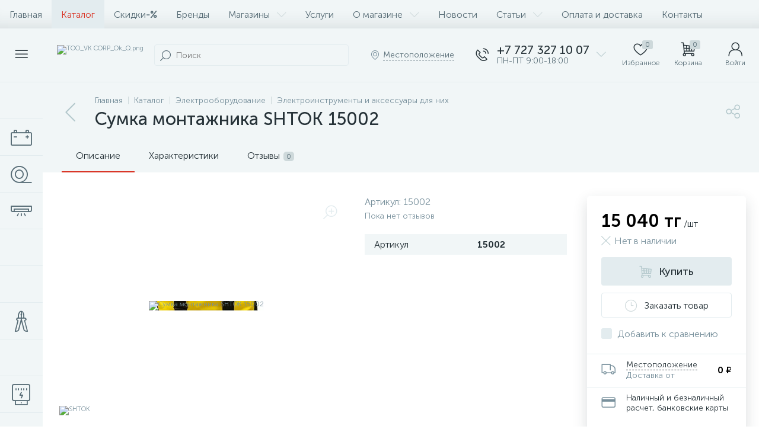

--- FILE ---
content_type: application/javascript
request_url: https://vkc.kz/bitrix/cache/js/s1/enext/template_7e7832f2dca0819694df8114f45550b2/template_7e7832f2dca0819694df8114f45550b2_v1.js?169112177180302
body_size: 15683
content:

; /* Start:"a:4:{s:4:"full";s:95:"/bitrix/templates/enext/components/bitrix/catalog.section/.default/script.min.js?16911217316110";s:6:"source";s:76:"/bitrix/templates/enext/components/bitrix/catalog.section/.default/script.js";s:3:"min";s:0:"";s:3:"map";s:0:"";}"*/
!function(){"use strict";window.JCCatalogSectionComponent||(window.JCCatalogSectionComponent=function(t){this.formPosting=!1,this.siteId=t.siteId||"",this.prefix=t.prefix||"",this.ajaxId=t.ajaxId||"",this.template=t.template||"",this.componentPath=t.componentPath||"",this.parameters=t.parameters||"",t.navParams&&(this.navParams={NavNum:t.navParams.NavNum||1,NavPageNomer:parseInt(t.navParams.NavPageNomer)||1,NavPageCount:parseInt(t.navParams.NavPageCount)||1}),this.bigData=t.bigData||{enabled:!1},this.container=document.querySelector('[data-entity="'+this.prefix+"container-"+this.navParams.NavNum+'"]'),this.showMoreButton=null,this.showMoreButtonMessage=null,this.showMoreButtonContainer=null,this.bigData.enabled&&BX.util.object_keys(this.bigData.rows).length>0&&(BX.cookie_prefix=this.bigData.js.cookiePrefix||"",BX.cookie_domain=this.bigData.js.cookieDomain||"",BX.current_server_time=this.bigData.js.serverTime,BX.ready(BX.proxy(this.bigDataLoad,this))),t.initiallyShowHeader&&BX.ready(BX.delegate(this.showHeader,this)),t.deferredLoad&&BX.ready(BX.proxy(this.deferredLoad,this)),t.lazyLoad&&(this.showMoreButton=document.querySelector('[data-use="'+this.prefix+"show-more-"+this.navParams.NavNum+'"]'),this.showMoreButtonMessage=this.showMoreButton.innerHTML,this.showMoreButtonContainer=document.querySelector('[data-entity="'+this.prefix+'catalog-show-more-container"]'),BX.bind(this.showMoreButton,"click",BX.proxy(this.showMore,this))),t.loadOnScroll&&BX.bind(window,"scroll",BX.proxy(this.loadOnScroll,this))},window.JCCatalogSectionComponent.prototype={checkButton:function(){this.showMoreButton&&(this.navParams.NavPageNomer==this.navParams.NavPageCount?BX.remove(this.showMoreButtonContainer):BX.insertAfter(this.showMoreButtonContainer,this.container))},enableButton:function(){this.showMoreButton&&(BX.removeClass(this.showMoreButton,"disabled"),this.showMoreButton.innerHTML=this.showMoreButtonMessage)},disableButton:function(){this.showMoreButton&&(BX.addClass(this.showMoreButton,"disabled"),this.showMoreButton.innerHTML=BX.message("BTN_MESSAGE_LAZY_LOAD_WAITER"))},loadOnScroll:function(){var t=BX.GetWindowScrollPos().scrollTop,e=BX.pos(this.container).bottom;t+window.innerHeight>e&&this.showMore()},showMore:function(){if(this.navParams.NavPageNomer<this.navParams.NavPageCount){var t={action:"showMore"};t["PAGEN_"+this.navParams.NavNum]=this.navParams.NavPageNomer+1,this.formPosting||(this.formPosting=!0,this.disableButton(),this.sendRequest(t))}},bigDataLoad:function(){var t="https://analytics.bitrix.info/crecoms/v1_0/recoms.php",e=BX.ajax.prepareData(this.bigData.params);e&&(t+=(-1!==t.indexOf("?")?"&":"?")+e);var a=BX.delegate(function(t){this.sendRequest({action:"deferredLoad",bigData:"Y",items:t&&t.items||[],rid:t&&t.id,count:this.bigData.count,rowsRange:this.bigData.rowsRange,shownIds:this.bigData.shownIds})},this);BX.ajax({method:"GET",dataType:"json",url:t,timeout:3,onsuccess:a,onfailure:a})},deferredLoad:function(){this.sendRequest({action:"deferredLoad"})},sendRequest:function(t){var e={siteId:this.siteId,template:this.template,parameters:this.parameters};this.ajaxId&&(e.AJAX_ID=this.ajaxId),BX.ajax({url:this.componentPath+"/ajax.php"+(-1!==document.location.href.indexOf("clear_cache=Y")?"?clear_cache=Y":""),method:"POST",dataType:"json",timeout:60,data:BX.merge(e,t),onsuccess:BX.delegate(function(e){e&&e.JS&&BX.ajax.processScripts(BX.processHTML(e.JS).SCRIPT,!1,BX.delegate(function(){this.showAction(e,t)},this))},this)})},showAction:function(t,e){if(e)switch(e.action){case"showMore":this.processShowMoreAction(t);break;case"deferredLoad":this.processDeferredLoadAction(t,"Y"===e.bigData)}},processShowMoreAction:function(t){this.formPosting=!1,this.enableButton(),t&&(this.navParams.NavPageNomer++,this.processItems(t.items,t.imgLazyLoad,t.imgWebp),this.processPagination(t.pagination),this.processEpilogue(t.epilogue),this.checkButton())},processDeferredLoadAction:function(t,e){if(t){var a=e?this.bigData.rows:{};this.processItems(t.items,t.imgLazyLoad,t.imgWebp,BX.util.array_keys(a))}},processItems:function(t,e,a,o){if(t){var i,s,n=BX.processHTML(t,!1),r=BX.create("DIV"),h={};if(r.innerHTML=n.HTML,(i=r.querySelectorAll('[data-entity="item-col"]')).length){for(var c in this.showHeader(!0),i)if(i.hasOwnProperty(c)){if(s=!!o&&this.container.querySelectorAll('[data-entity="item-col"]'),a){var d=i[c].querySelectorAll("img");if(d)for(var u in d)if(d.hasOwnProperty(u)){var m=d[u].getAttribute("data-lazyload-src"),p=d[u].getAttribute("src");m&&"http"!==m.substr(0,4)&&"data:image/"!==m.substr(0,11)&&-1==m.indexOf(".webp")?h[m]=m:p&&"http"!==p.substr(0,4)&&"data:image/"!==p.substr(0,11)&&-1==p.indexOf(".webp")&&(h[p]=p)}}i[c].style.opacity=0,s&&BX.type.isDomNode(s[o[c]])?s[o[c]].parentNode.insertBefore(i[c],s[o[c]]):this.container.appendChild(i[c])}a&&Object.keys(h).length>0&&convertImgToWebp(h),e&&imgLazyLoad(),new BX.easing({duration:2e3,start:{opacity:0},finish:{opacity:100},transition:BX.easing.makeEaseOut(BX.easing.transitions.quad),step:function(t){for(var e in i)i.hasOwnProperty(e)&&(i[e].style.opacity=t.opacity/100)},complete:function(){for(var t in i)i.hasOwnProperty(t)&&i[t].removeAttribute("style")}}).animate()}BX.ajax.processScripts(n.SCRIPT)}},processPagination:function(t){if(t){var e=document.querySelectorAll('[data-pagination-num="'+this.navParams.NavNum+'"]');for(var a in e)e.hasOwnProperty(a)&&(e[a].innerHTML=t)}},processEpilogue:function(t){if(t){var e=BX.processHTML(t,!1);BX.ajax.processScripts(e.SCRIPT)}},showHeader:function(t){var e=BX.findParent(this.container,{attr:{"data-entity":"parent-container"}});if(e){e.removeAttribute("style");var a=e.querySelector('[data-entity="header"]');a&&"true"!=a.getAttribute("data-showed")&&(t?(a.style.display="",new BX.easing({duration:2e3,start:{opacity:0},finish:{opacity:100},transition:BX.easing.makeEaseOut(BX.easing.transitions.quad),step:function(t){a.style.opacity=t.opacity/100},complete:function(){a.removeAttribute("style"),a.setAttribute("data-showed","true")}}).animate()):(a.removeAttribute("style"),a.setAttribute("data-showed","true")))}}})}();
/* End */
;
; /* Start:"a:4:{s:4:"full";s:93:"/bitrix/templates/enext/components/bitrix/catalog.item/.default/script.min.js?169112173173433";s:6:"source";s:73:"/bitrix/templates/enext/components/bitrix/catalog.item/.default/script.js";s:3:"min";s:0:"";s:3:"map";s:0:"";}"*/
!function(t){"use strict";t.JCCatalogItem||(t.JCCatalogItem=function(t){if(this.productType=0,this.offersView="",this.showQuantity=!0,this.showAbsent=!0,this.showOldPrice=!1,this.showMaxQuantity="N",this.relativeQuantityFactor=5,this.showPercent=!1,this.usePriceRanges=!1,this.basketAction="ADD",this.useCompare=!1,this.showSubscription=!1,this.visual={ID:"",PICT_ID:"",ARTICLE_ID:"",QUANTITY_ID:"",QUANTITY_UP_ID:"",QUANTITY_DOWN_ID:"",PC_QUANTITY_ID:"",PC_QUANTITY_UP_ID:"",PC_QUANTITY_DOWN_ID:"",SQ_M_QUANTITY_ID:"",SQ_M_QUANTITY_UP_ID:"",SQ_M_QUANTITY_DOWN_ID:"",QUANTITY_MEASURE:"",QUANTITY_LIMIT:"",QUANTITY_LIMIT_NOT_AVAILABLE:"",BUY_LINK:"",BASKET_ACTIONS_ID:"",ASK_PRICE_LINK:"",NOT_AVAILABLE_LINK:"",MORE_LINK:"",SUBSCRIBE_LINK:"",DELAY_LINK:"",QUICK_VIEW_LINK:"",PRICE_ID:"",OLD_PRICE_ID:"",DISCOUNT_PRICE_ID:"",DISCOUNT_PERCENT_ID:"",TOTAL_COST_ID:"",TREE_ID:"",BASKET_PROP_DIV:"",DISPLAY_PROP_DIV:""},this.product={checkQuantity:!1,maxQuantity:0,maxPcQuantity:0,maxSqMQuantity:0,stepQuantity:1,stepPcQuantity:1,stepSqMQuantity:.01,isDblQuantity:!1,canBuy:!0,name:"",pict:{},id:0,iblockId:0,detailPageUrl:"",addUrl:"",buyUrl:""},this.basketMode="",this.basketData={useProps:!1,emptyProps:!1,quantity:"quantity",props:"prop",basketUrl:"",sku_props:"",sku_props_var:"basket_props",add_url:"",buy_url:""},this.ajaxPath="",this.quickViewData={quickViewParameters:"",quickViewPrevNext:!1},this.compareData={compareName:"",comparePath:"",compareUrl:"",compareDeleteUrl:""},this.object={id:0},this.defaultPict={pict:null},this.checkQuantity=!1,this.maxQuantity=0,this.maxPcQuantity=0,this.maxSqMQuantity=0,this.minQuantity=0,this.minPcQuantity=0,this.minSqMQuantity=0,this.stepQuantity=1,this.stepPcQuantity=1,this.stepSqMQuantity=.01,this.isDblQuantity=!1,this.canBuy=!0,this.precision=6,this.precisionFactor=Math.pow(10,this.precision),this.bigData=!1,this.fullDisplayMode=!1,this.viewMode="",this.currentPriceMode="",this.currentPrices=[],this.currentPriceSelected=0,this.currentQuantityRanges=[],this.currentQuantityRangeSelected=0,this.currentMeasure=[],this.offers=[],this.offerNum=0,this.treeProps=[],this.selectedValues={},this.obProduct=null,this.blockNodes={},this.obQuantity=null,this.obQuantityUp=null,this.obQuantityDown=null,this.obPcQuantity=null,this.obPcQuantityUp=null,this.obPcQuantityDown=null,this.obSqMQuantity=null,this.obSqMQuantityUp=null,this.obSqMQuantityDown=null,this.obQuantityLimit={},this.obQuantityLimitNotAvl={},this.obPict=null,this.obArticle=null,this.obArticleName=null,this.obArticleVal=null,this.obTitle=null,this.obPrice=null,this.obPriceNotSet=null,this.obPriceCurrent=null,this.obPriceOld=null,this.obPriceDiscount=null,this.obPriceRangesIcon=null,this.obPriceRanges=null,this.obPriceRangesBody=null,this.obTotalCost=null,this.obTotalCostVal=null,this.obTree=null,this.obSkuProps=null,this.obBuyBtn=null,this.obBasketActions=null,this.obAskPrice=null,this.obNotAvail=null,this.obMore=null,this.obSubscribe=null,this.obDscPerc=null,this.obDscPercVal=null,this.obMeasure=null,this.obDelay=null,this.obCompare=null,this.obQuickView=null,this.sPanel=null,this.sPanelContent=null,this.obPopupWin=null,this.basketUrl="",this.basketParams={},this.isTouchDevice=BX.hasClass(document.documentElement,"bx-touch"),this.hoverTimer=null,this.hoverStateChangeForbidden=!1,this.mouseX=null,this.mouseY=null,this.useEnhancedEcommerce=!1,this.dataLayerName="dataLayer",this.brandProperty=!1,this.errorCode=0,"object"==typeof t){switch(this.productType=parseInt(t.PRODUCT_TYPE,10),this.showQuantity=t.SHOW_QUANTITY,this.showAbsent=t.SHOW_ABSENT,this.showOldPrice=t.SHOW_OLD_PRICE,this.showMaxQuantity=t.SHOW_MAX_QUANTITY,this.relativeQuantityFactor=parseInt(t.RELATIVE_QUANTITY_FACTOR),this.showPercent=t.SHOW_DISCOUNT_PERCENT,this.usePriceRanges=t.USE_PRICE_COUNT,this.showSubscription=t.USE_SUBSCRIBE,t.ADD_TO_BASKET_ACTION&&(this.basketAction=t.ADD_TO_BASKET_ACTION),this.useCompare=t.DISPLAY_COMPARE,this.fullDisplayMode="Y"==t.PRODUCT_DISPLAY_MODE,this.bigData=t.BIG_DATA,this.viewMode=t.VIEW_MODE||"",this.useEnhancedEcommerce="Y"==t.USE_ENHANCED_ECOMMERCE,this.dataLayerName=t.DATA_LAYER_NAME,this.brandProperty=t.BRAND_PROPERTY,this.visual=t.VISUAL,this.productType){case 0:case 1:case 2:t.PRODUCT&&"object"==typeof t.PRODUCT?(this.currentPriceMode=t.PRODUCT.ITEM_PRICE_MODE,this.currentPrices=t.PRODUCT.ITEM_PRICES,this.currentPriceSelected=t.PRODUCT.ITEM_PRICE_SELECTED,this.currentQuantityRanges=t.PRODUCT.ITEM_QUANTITY_RANGES,this.currentQuantityRangeSelected=t.PRODUCT.ITEM_QUANTITY_RANGE_SELECTED,this.showQuantity&&(this.currentMeasure=t.PRODUCT.ITEM_MEASURE,this.product.checkQuantity=t.PRODUCT.CHECK_QUANTITY,this.product.isDblQuantity=t.PRODUCT.QUANTITY_FLOAT,this.product.checkQuantity&&(this.product.maxQuantity=this.product.isDblQuantity?parseFloat(t.PRODUCT.MAX_QUANTITY):parseInt(t.PRODUCT.MAX_QUANTITY,10),this.product.maxPcQuantity=parseInt(t.PRODUCT.PC_MAX_QUANTITY,10),this.product.maxSqMQuantity=parseFloat(t.PRODUCT.SQ_M_MAX_QUANTITY)),this.product.stepQuantity=this.product.isDblQuantity?parseFloat(t.PRODUCT.STEP_QUANTITY):parseInt(t.PRODUCT.STEP_QUANTITY,10),this.product.stepPcQuantity=parseInt(t.PRODUCT.PC_STEP_QUANTITY,10),this.product.stepSqMQuantity=parseFloat(t.PRODUCT.SQ_M_STEP_QUANTITY),this.checkQuantity=this.product.checkQuantity,this.isDblQuantity=this.product.isDblQuantity,this.stepQuantity=this.product.stepQuantity,this.stepPcQuantity=this.product.stepPcQuantity,this.stepSqMQuantity=this.product.stepSqMQuantity,this.maxQuantity=this.product.maxQuantity,this.maxPcQuantity=this.product.maxPcQuantity,this.maxSqMQuantity=this.product.maxSqMQuantity,this.minQuantity="Q"==this.currentPriceMode?parseFloat(this.currentPrices[this.currentPriceSelected].MIN_QUANTITY):this.stepQuantity,this.minPcQuantity=this.stepPcQuantity,this.minSqMQuantity="Q"==this.currentPriceMode?parseFloat(this.currentPrices[this.currentPriceSelected].SQ_M_MIN_QUANTITY):this.stepSqMQuantity,this.isDblQuantity&&(this.stepQuantity=Math.round(this.stepQuantity*this.precisionFactor)/this.precisionFactor),this.stepSqMQuantity=Math.round(this.stepSqMQuantity*this.precisionFactor)/this.precisionFactor),this.product.canBuy=t.PRODUCT.CAN_BUY,t.PRODUCT.RCM_ID&&(this.product.rcmId=t.PRODUCT.RCM_ID),this.canBuy=this.product.canBuy,this.product.name=t.PRODUCT.NAME,this.product.pict=t.PRODUCT.PICT,this.product.id=t.PRODUCT.ID,this.product.iblockId=t.PRODUCT.IBLOCK_ID,this.product.detailPageUrl=t.PRODUCT.DETAIL_PAGE_URL,t.PRODUCT.ADD_URL&&(this.product.addUrl=t.PRODUCT.ADD_URL),t.PRODUCT.BUY_URL&&(this.product.buyUrl=t.PRODUCT.BUY_URL),t.BASKET&&"object"==typeof t.BASKET&&(this.basketData.useProps=t.BASKET.ADD_PROPS,this.basketData.emptyProps=t.BASKET.EMPTY_PROPS)):this.errorCode=-1;break;case 3:t.OFFERS_VIEW&&(this.offersView=t.OFFERS_VIEW),t.PRODUCT&&"object"==typeof t.PRODUCT&&(this.product.name=t.PRODUCT.NAME,this.product.id=t.PRODUCT.ID,this.product.iblockId=t.PRODUCT.IBLOCK_ID,this.product.detailPageUrl=t.PRODUCT.DETAIL_PAGE_URL,t.PRODUCT.RCM_ID&&(this.product.rcmId=t.PRODUCT.RCM_ID)),t.OFFERS&&BX.type.isArray(t.OFFERS)&&(this.offers=t.OFFERS,this.offerNum=0,t.OFFER_SELECTED&&(this.offerNum=parseInt(t.OFFER_SELECTED,10)),isNaN(this.offerNum)&&(this.offerNum=0),t.TREE_PROPS&&(this.treeProps=t.TREE_PROPS),t.DEFAULT_PICTURE&&(this.defaultPict.pict=t.DEFAULT_PICTURE.PICTURE));break;default:this.errorCode=-1}t.BASKET&&"object"==typeof t.BASKET&&(t.BASKET.QUANTITY&&(this.basketData.quantity=t.BASKET.QUANTITY),t.BASKET.PROPS&&(this.basketData.props=t.BASKET.PROPS),t.BASKET.BASKET_URL&&(this.basketData.basketUrl=t.BASKET.BASKET_URL),3==this.productType&&t.BASKET.SKU_PROPS&&(this.basketData.sku_props=t.BASKET.SKU_PROPS),t.BASKET.ADD_URL_TEMPLATE&&(this.basketData.add_url=t.BASKET.ADD_URL_TEMPLATE),t.BASKET.BUY_URL_TEMPLATE&&(this.basketData.buy_url=t.BASKET.BUY_URL_TEMPLATE),""==this.basketData.add_url&&""==this.basketData.buy_url&&(this.errorCode=-1024)),t.AJAX_PATH&&(this.ajaxPath=t.AJAX_PATH),t.QUICK_VIEW&&"object"==typeof t.QUICK_VIEW&&(t.QUICK_VIEW.QUICK_VIEW_PARAMETERS&&(this.quickViewData.quickViewParameters=t.QUICK_VIEW.QUICK_VIEW_PARAMETERS),t.QUICK_VIEW.QUICK_VIEW_PREV_NEXT&&(this.quickViewData.quickViewPrevNext=t.QUICK_VIEW.QUICK_VIEW_PREV_NEXT)),this.useCompare&&(t.COMPARE&&"object"==typeof t.COMPARE?(t.COMPARE.COMPARE_NAME&&(this.compareData.compareName=t.COMPARE.COMPARE_NAME),t.COMPARE.COMPARE_PATH&&(this.compareData.comparePath=t.COMPARE.COMPARE_PATH),t.COMPARE.COMPARE_URL_TEMPLATE?this.compareData.compareUrl=t.COMPARE.COMPARE_URL_TEMPLATE:this.useCompare=!1,t.COMPARE.COMPARE_DELETE_URL_TEMPLATE?this.compareData.compareDeleteUrl=t.COMPARE.COMPARE_DELETE_URL_TEMPLATE:this.useCompare=!1):this.useCompare=!1),t.OBJECT&&"object"==typeof t.OBJECT&&t.OBJECT.ID&&(this.object.id=t.OBJECT.ID)}0==this.errorCode&&BX.ready(BX.delegate(this.init,this))},t.JCCatalogItem.prototype={init:function(){var t=0,i=null;if(this.obProduct=BX(this.visual.ID),this.obProduct||(this.errorCode=-1),this.obPict=BX(this.visual.PICT_ID),this.obPict||(this.errorCode=-2),this.obArticle=BX(this.visual.ARTICLE_ID),this.obArticleName=!!this.obArticle&&this.obArticle.querySelector('[data-entity="article-name"]'),this.obArticleVal=!!this.obArticle&&this.obArticle.querySelector('[data-entity="article-val"]'),this.obSkuProps=BX(this.visual.DISPLAY_PROP_DIV),this.obPrice=BX(this.visual.PRICE_ID),this.obPriceNotSet=!!this.obPrice&&this.obPrice.querySelector('[data-entity="price-current-not-set"]'),this.obPriceCurrent=!!this.obPrice&&this.obPrice.querySelector('[data-entity="price-current"]'),this.obPriceOld=BX(this.visual.OLD_PRICE_ID),this.obPriceDiscount=BX(this.visual.DISCOUNT_PRICE_ID),this.obPriceMeasure=!!this.obPrice&&this.obPrice.querySelector('[data-entity="price-measure"]'),this.obPrice||(this.errorCode=-16),this.usePriceRanges&&(this.obPriceRangesIcon=this.obProduct.querySelector('[data-entity="price-ranges-icon"]'),this.obPriceRanges=this.obProduct.querySelector('[data-entity="price-ranges-block"]'),this.obPriceRangesBody=!!this.obPriceRanges&&this.obPriceRanges.querySelector('[data-entity="price-ranges-body"]')),this.showQuantity&&(this.blockNodes.quantity=!!this.obProduct&&this.obProduct.querySelector('[data-entity="quantity-block"]'),this.obQuantity=BX(this.visual.QUANTITY_ID),this.isTouchDevice||(BX.bind(this.obQuantity,"focus",BX.proxy(this.onFocus,this)),BX.bind(this.obQuantity,"blur",BX.proxy(this.onBlur,this))),this.visual.QUANTITY_UP_ID&&(this.obQuantityUp=BX(this.visual.QUANTITY_UP_ID)),this.visual.QUANTITY_DOWN_ID&&(this.obQuantityDown=BX(this.visual.QUANTITY_DOWN_ID)),this.obPcQuantity=BX(this.visual.PC_QUANTITY_ID),this.isTouchDevice||(BX.bind(this.obPcQuantity,"focus",BX.proxy(this.onFocus,this)),BX.bind(this.obPcQuantity,"blur",BX.proxy(this.onBlur,this))),this.visual.PC_QUANTITY_UP_ID&&(this.obPcQuantityUp=BX(this.visual.PC_QUANTITY_UP_ID)),this.visual.PC_QUANTITY_DOWN_ID&&(this.obPcQuantityDown=BX(this.visual.PC_QUANTITY_DOWN_ID)),this.obSqMQuantity=BX(this.visual.SQ_M_QUANTITY_ID),this.isTouchDevice||(BX.bind(this.obSqMQuantity,"focus",BX.proxy(this.onFocus,this)),BX.bind(this.obSqMQuantity,"blur",BX.proxy(this.onBlur,this))),this.visual.SQ_M_QUANTITY_UP_ID&&(this.obSqMQuantityUp=BX(this.visual.SQ_M_QUANTITY_UP_ID)),this.visual.SQ_M_QUANTITY_DOWN_ID&&(this.obSqMQuantityDown=BX(this.visual.SQ_M_QUANTITY_DOWN_ID)),this.obTotalCost=BX(this.visual.TOTAL_COST_ID),this.obTotalCostVal=!!this.obTotalCost&&this.obTotalCost.querySelector('[data-entity="total-cost"]')),this.visual.QUANTITY_LIMIT&&"N"!==this.showMaxQuantity&&(this.obQuantityLimit.all=BX(this.visual.QUANTITY_LIMIT),this.obQuantityLimit.all&&(this.obQuantityLimit.value=this.obQuantityLimit.all.querySelector('[data-entity="quantity-limit-value"]'),this.obQuantityLimit.value||(this.obQuantityLimit.all=null))),this.visual.QUANTITY_LIMIT_NOT_AVAILABLE&&"N"!==this.showMaxQuantity&&(this.obQuantityLimitNotAvl.all=BX(this.visual.QUANTITY_LIMIT_NOT_AVAILABLE)),3==this.productType&&this.fullDisplayMode&&(this.visual.TREE_ID&&(this.obTree=BX(this.visual.TREE_ID),this.obTree||(this.errorCode=-256)),this.visual.QUANTITY_MEASURE&&(this.obMeasure=BX(this.visual.QUANTITY_MEASURE))),this.obBasketActions=BX(this.visual.BASKET_ACTIONS_ID),this.obBasketActions&&this.visual.BUY_LINK&&(this.obBuyBtn=BX(this.visual.BUY_LINK)),this.obAskPrice=BX(this.visual.ASK_PRICE_LINK),this.obNotAvail=BX(this.visual.NOT_AVAILABLE_LINK),this.obMore=BX(this.visual.MORE_LINK),this.showSubscription&&(this.obSubscribe=BX(this.visual.SUBSCRIBE_LINK)),this.showPercent&&this.visual.DISCOUNT_PERCENT_ID&&(this.obDscPerc=BX(this.visual.DISCOUNT_PERCENT_ID),this.obDscPercVal=!!this.obDscPerc&&this.obDscPerc.querySelector('[data-entity="dsc-perc-val"]')),0==this.errorCode){if(this.isTouchDevice||(BX.bind(this.obProduct,"mouseenter",BX.proxy(this.hoverOn,this)),BX.bind(this.obProduct,"mouseleave",BX.proxy(this.hoverOff,this))),this.bigData){var e=BX.findChildren(this.obProduct,{tag:"a"},!0);if(e)for(t in e)e.hasOwnProperty(t)&&e[t].getAttribute("href")==this.product.detailPageUrl&&BX.bind(e[t],"click",BX.proxy(this.rememberProductRecommendation,this))}switch(this.showQuantity&&(this.obQuantityUp&&BX.bind(this.obQuantityUp,"click",BX.delegate(this.quantityUp,this)),this.obQuantityDown&&BX.bind(this.obQuantityDown,"click",BX.delegate(this.quantityDown,this)),this.obQuantity&&BX.bind(this.obQuantity,"change",BX.delegate(this.quantityChange,this)),this.obPcQuantityUp&&BX.bind(this.obPcQuantityUp,"click",BX.delegate(this.quantityUp,this)),this.obPcQuantityDown&&BX.bind(this.obPcQuantityDown,"click",BX.delegate(this.quantityDown,this)),this.obPcQuantity&&BX.bind(this.obPcQuantity,"change",BX.delegate(this.pcQuantityChange,this)),this.obSqMQuantityUp&&BX.bind(this.obSqMQuantityUp,"click",BX.delegate(this.quantityUp,this)),this.obSqMQuantityDown&&BX.bind(this.obSqMQuantityDown,"click",BX.delegate(this.quantityDown,this)),this.obSqMQuantity&&BX.bind(this.obSqMQuantity,"change",BX.delegate(this.sqMQuantityChange,this))),this.productType){case 0:case 1:case 2:this.checkQuantityControls();break;case 3:if(this.offers.length>0){if("PROPS"==this.offersView&&(i=BX.findChildren(this.obTree,{tagName:"li"},!0))&&i.length)for(t=0;t<i.length;t++)BX.bind(i[t],"click",BX.delegate(this.selectOfferProp,this));this.setCurrent()}}if(this.obBuyBtn&&("ADD"==this.basketAction?BX.bind(this.obBuyBtn,"click",BX.proxy(this.add2Basket,this)):BX.bind(this.obBuyBtn,"click",BX.proxy(this.buyBasket,this))),this.obDelay=BX(this.visual.DELAY_LINK),this.obDelay&&BX.bind(this.obDelay,"click",BX.proxy(this.delay,this)),this.useCompare&&(this.obCompare=BX(this.visual.COMPARE_LINK),this.obCompare&&BX.bind(this.obCompare,"click",BX.proxy(this.compare,this)),BX.addCustomEvent("onCatalogDeleteCompare",BX.proxy(this.checkDeletedCompare,this))),(this.obBuyBtn||this.obDelay||this.obCompare||this.obQuantity||this.obPcQuantity||this.obSqMQuantity)&&this.checkComparedDelayedBuyedAddedQuantity(),this.obQuickView=BX(this.visual.QUICK_VIEW_LINK),this.obQuickView)BX.bind(this.obQuickView,"click",BX.proxy(this.quickView,this));else if(this.obQuickView=this.obProduct.querySelectorAll('[data-entity="quickView"]'),this.obQuickView)for(var t in this.obQuickView)this.obQuickView.hasOwnProperty(t)&&BX.type.isDomNode(this.obQuickView[t])&&BX.bind(this.obQuickView[t],"click",BX.proxy(this.quickView,this));this.quickViewData.quickViewPrevNext&&BX.bind(document,"keydown",BX.delegate(function(t){if(!document.body.querySelector(".fancybox-overlay")){var i=document.body.querySelector(".popup-panel");if(i)if(37==t.keyCode){var e=i.querySelector(".popup-panel__prev");e&&e.click()}else if(39==t.keyCode){var s=i.querySelector(".popup-panel__next");s&&s.click()}}},this)),this.sPanel=document.body.querySelector(".slide-panel"),this.obAskPrice&&BX.bind(this.obAskPrice,"click",BX.proxy(this.sPanelForm,this)),this.obNotAvail&&BX.bind(this.obNotAvail,"click",BX.proxy(this.sPanelForm,this)),BX.addCustomEvent(this,"quickViewRequest",BX.proxy(this.quickViewRequest,this)),BX.addCustomEvent(this,"sPanelFormRequest",BX.proxy(this.sPanelFormRequest,this))}},checkComparedDelayedBuyedAddedQuantity:function(){var t={action:"checkComparedDelayedBuyedAddedQuantity"};switch(this.productType){case 1:case 2:t.productId=this.product.id;break;case 3:t.offers=this.offers,t.offerNum=this.offerNum}this.obBuyBtn&&(t.checkBuyedAdded=!0),this.obDelay&&(t.checkDelayed=!0),this.obCompare&&(t.checkCompared=!0,t.compareName=this.compareData.compareName,t.iblockId=this.product.iblockId),(this.obQuantity||this.obPcQuantity||this.obSqMQuantity)&&(t.checkQuantity=!0),BX.ajax({url:this.ajaxPath,method:"POST",dataType:"json",timeout:60,data:t,onsuccess:BX.delegate(function(t){this.obCompare&&(this.setCompared(t.compared),t.comparedIds.length>0&&this.setCompareInfo(t.comparedIds)),this.obDelay&&(this.setDelayed(t.delayed),t.delayedIds.length>0&&this.setDelayInfo(t.delayedIds)),this.obBuyBtn&&(this.setBuyedAdded(t.buyedAdded),t.buyedAddedIds.length>0&&this.setBuyAddInfo(t.buyedAddedIds)),!this.obQuantity||this.obPcQuantity||this.obSqMQuantity?this.obPcQuantity&&this.obSqMQuantity&&(t.quantity&&("pc. 1"==this.currentMeasure.SYMBOL_INTL||"m2"==this.currentMeasure.SYMBOL_INTL?((this.currentPrices[this.currentPriceSelected].SQ_M_PRICE?this.obPcQuantity:this.obSqMQuantity).value=t.quantity,this.currentPrices[this.currentPriceSelected].SQ_M_PRICE?this.pcQuantityChange(!0):this.sqMQuantityChange(!0)):(this.obQuantity.value=t.quantity,this.quantityChange(!0))),Object.keys(t.quantityIds).length>0&&this.setQuantityInfo(t.quantityIds)):(t.quantity&&(this.obQuantity.value=t.quantity,this.quantityChange(!0)),Object.keys(t.quantityIds).length>0&&this.setQuantityInfo(t.quantityIds))},this)})},setAnalyticsDataLayer:function(i){if(this.useEnhancedEcommerce&&this.dataLayerName){var e,s,a,o,r,n,h={},u={},c=[];switch(this.productType){case 0:case 1:case 2:h={id:this.product.id,name:this.product.name,price:this.currentPrices[this.currentPriceSelected]&&this.currentPrices[this.currentPriceSelected].PRICE,brand:BX.type.isArray(this.brandProperty)?this.brandProperty.join("/"):this.brandProperty};break;case 3:for(e in this.offers[this.offerNum].TREE)if(this.offers[this.offerNum].TREE.hasOwnProperty(e))for(s in o=e.substring(5),r=this.offers[this.offerNum].TREE[e],this.treeProps)if(this.treeProps.hasOwnProperty(s)&&this.treeProps[s].ID==o)for(a in this.treeProps[s].VALUES)if((n=this.treeProps[s].VALUES[a]).ID==r){c.push(n.NAME);break}h={id:this.offers[this.offerNum].ID,name:this.offers[this.offerNum].NAME,price:this.currentPrices[this.currentPriceSelected]&&this.currentPrices[this.currentPriceSelected].PRICE,brand:BX.type.isArray(this.brandProperty)?this.brandProperty.join("/"):this.brandProperty,variant:c.join("/")}}switch(i){case"addToCart":u={event:"addToCart",ecommerce:{currencyCode:this.currentPrices[this.currentPriceSelected]&&this.currentPrices[this.currentPriceSelected].CURRENCY||"",add:{products:[{name:h.name||"",id:h.id||"",price:h.price||0,brand:h.brand||"",category:h.category||"",variant:h.variant||""}]}}},this.showQuantity?!this.obQuantity||this.obPcQuantity||this.obSqMQuantity?this.obPcQuantity&&this.obSqMQuantity&&("pc. 1"==this.currentMeasure.SYMBOL_INTL||"m2"==this.currentMeasure.SYMBOL_INTL?u.ecommerce.add.products[0].quantity=this.currentPrices[this.currentPriceSelected].SQ_M_PRICE?this.obPcQuantity.value:this.obSqMQuantity.value:u.ecommerce.add.products[0].quantity=this.obQuantity.value):u.ecommerce.add.products[0].quantity=this.obQuantity.value:u.ecommerce.add.products[0].quantity=this.currentPrices[this.currentPriceSelected]?this.currentPrices[this.currentPriceSelected].MIN_QUANTITY:""}t[this.dataLayerName]=t[this.dataLayerName]||[],t[this.dataLayerName].push(u)}},hoverOn:function(t){clearTimeout(this.hoverTimer),this.obProduct.style.height=getComputedStyle(this.obProduct).height,BX.addClass(this.obProduct,"hover"),BX.PreventDefault(t)},hoverOff:function(t){this.hoverStateChangeForbidden||(BX.removeClass(this.obProduct,"hover"),this.hoverTimer=setTimeout(BX.delegate(function(){this.obProduct.style.height="CARD"==this.viewMode?"100%":"auto"},this),300),BX.PreventDefault(t))},onFocus:function(){this.hoverStateChangeForbidden=!0,BX.bind(document,"mousemove",BX.proxy(this.captureMousePosition,this))},onBlur:function(){this.hoverStateChangeForbidden=!1,BX.unbind(document,"mousemove",BX.proxy(this.captureMousePosition,this));var t=document.elementFromPoint(this.mouseX,this.mouseY);t&&this.obProduct.contains(t)||this.hoverOff()},captureMousePosition:function(t){this.mouseX=t.clientX,this.mouseY=t.clientY},getCookie:function(t){var i=document.cookie.match(new RegExp("(?:^|; )"+t.replace(/([\.$?*|{}\(\)\[\]\\\/\+^])/g,"\\$1")+"=([^;]*)"));return i?decodeURIComponent(i[1]):null},rememberProductRecommendation:function(){var t,i=BX.cookie_prefix+"_RCM_PRODUCT_LOG",e=this.getCookie(i),s=!1,a=[];e&&(a=e.split("."));for(var o=a.length;o--;)(t=a[o].split("-"))[0]==this.product.id?((t=a[o].split("-"))[1]=this.product.rcmId,t[2]=BX.current_server_time,a[o]=t.join("-"),s=!0):BX.current_server_time-t[2]>2592e3&&a.splice(o,1);s||a.push([this.product.id,this.product.rcmId,BX.current_server_time].join("-"));var r=a.join("."),n=new Date((new Date).getTime()+31536e7).toUTCString();document.cookie=i+"="+r+"; path=/; expires="+n+"; domain="+BX.cookie_domain},quantityUp:function(){var t=0,i=0,e=0,s=!0,a=!0,o=!0;0==this.errorCode&&this.showQuantity&&this.canBuy&&(this.obQuantity&&(t=this.isDblQuantity?parseFloat(this.obQuantity.value):parseInt(this.obQuantity.value,10),isNaN(t)||(t+=this.stepQuantity,this.checkQuantity&&t>this.maxQuantity&&(s=!1),s&&(this.isDblQuantity&&(t=Math.round(t*this.precisionFactor)/this.precisionFactor),this.obQuantity.value=t,this.setPrice(),this.obPcQuantity||this.obSqMQuantity||this.updateCartProductQuantity()))),this.obPcQuantity&&this.obSqMQuantity&&(i=parseInt(this.obPcQuantity.value,10),isNaN(i)||(i+=this.stepPcQuantity,this.checkQuantity&&i>this.maxPcQuantity&&(a=!1),a&&(this.obPcQuantity.value=i)),e=parseFloat(this.obSqMQuantity.value),isNaN(e)||(e+=this.stepSqMQuantity,this.checkQuantity&&e>this.maxSqMQuantity&&(o=!1),o&&(e=Math.round(e*this.precisionFactor)/this.precisionFactor,this.obSqMQuantity.value=e)),a&&o&&(this.setPrice(),this.updateCartProductQuantity())))},quantityDown:function(){var t=0,i=0,e=0,s=!0,a=!0,o=!0;0==this.errorCode&&this.showQuantity&&this.canBuy&&(this.obQuantity&&(t=this.isDblQuantity?parseFloat(this.obQuantity.value):parseInt(this.obQuantity.value,10),isNaN(t)||(t-=this.stepQuantity,this.checkPriceRange(t),t<this.minQuantity&&(s=!1),s&&(this.isDblQuantity&&(t=Math.round(t*this.precisionFactor)/this.precisionFactor),this.obQuantity.value=t,this.setPrice(),this.obPcQuantity||this.obSqMQuantity||this.updateCartProductQuantity()))),this.obPcQuantity&&this.obSqMQuantity&&(i=parseInt(this.obPcQuantity.value,10),isNaN(i)||(i-=this.stepPcQuantity,this.currentPrices[this.currentPriceSelected].SQ_M_PRICE&&this.checkPriceRange(i),i<this.minPcQuantity&&(a=!1),a&&(this.obPcQuantity.value=i)),e=parseFloat(this.obSqMQuantity.value),isNaN(e)||(e-=this.stepSqMQuantity,this.currentPrices[this.currentPriceSelected].SQ_M_PRICE||this.checkPriceRange(e),e<this.minSqMQuantity&&(o=!1),o&&(e=Math.round(e*this.precisionFactor)/this.precisionFactor,this.obSqMQuantity.value=e)),a&&o&&(this.setPrice(),this.updateCartProductQuantity())))},quantityChange:function(t){var i,e,s,a=0,o=0,r=0;0==this.errorCode&&this.showQuantity&&(this.canBuy?(a=this.isDblQuantity?parseFloat(this.obQuantity.value):Math.round(this.obQuantity.value),isNaN(a)?this.obQuantity.value=this.minQuantity:(this.checkQuantity&&a>this.maxQuantity&&(a=this.maxQuantity),this.checkPriceRange(a),a<this.minQuantity?a=this.minQuantity:(a=(i=Math.round(Math.round(a*this.precisionFactor/this.stepQuantity)/this.precisionFactor)||1)<=1?this.stepQuantity:i*this.stepQuantity,a=Math.round(a*this.precisionFactor)/this.precisionFactor),this.obQuantity.value=a),this.obPcQuantity&&this.obSqMQuantity&&(o="pc. 1"==this.currentMeasure.SYMBOL_INTL?this.obQuantity.value:Math.round(this.obQuantity.value/this.stepQuantity),isNaN(o)?this.obPcQuantity.value=this.minPcQuantity:(this.checkQuantity&&o>this.maxPcQuantity&&(o=this.maxPcQuantity),o<this.minPcQuantity?o=this.minPcQuantity:(o=(e=Math.round(Math.round(o*this.precisionFactor/this.stepPcQuantity)/this.precisionFactor)||1)<=1?this.stepPcQuantity:e*this.stepPcQuantity,o=Math.round(o*this.precisionFactor)/this.precisionFactor),this.obPcQuantity.value=o),r="m2"==this.currentMeasure.SYMBOL_INTL?this.obQuantity.value:parseFloat(this.obQuantity.value*this.stepSqMQuantity/this.stepQuantity),isNaN(r)?this.obSqMQuantity.value=this.minSqMQuantity:(this.checkQuantity&&r>this.maxSqMQuantity&&(r=this.maxSqMQuantity),r<this.minSqMQuantity?r=this.minSqMQuantity:(r=(s=Math.round(Math.round(r*this.precisionFactor/this.stepSqMQuantity)/this.precisionFactor)||1)<=1?this.stepSqMQuantity:s*this.stepSqMQuantity,r=Math.round(r*this.precisionFactor)/this.precisionFactor),this.obSqMQuantity.value=r))):(this.obQuantity.value=this.minQuantity,this.obPcQuantity&&this.obSqMQuantity&&(this.obPcQuantity.value=this.minPcQuantity,this.obSqMQuantity.value=this.minSqMQuantity)),this.setPrice(),t||this.updateCartProductQuantity())},pcQuantityChange:function(t){var i,e,s,a=0,o=0,r=0;0==this.errorCode&&this.showQuantity&&(this.canBuy?(a=Math.round(this.obPcQuantity.value),isNaN(a)?this.obPcQuantity.value=this.minPcQuantity:(this.checkQuantity&&a>this.maxPcQuantity&&(a=this.maxPcQuantity),!this.obQuantity&&this.currentPrices[this.currentPriceSelected].SQ_M_PRICE&&this.checkPriceRange(a),a<this.minPcQuantity?a=this.minPcQuantity:(a=(i=Math.round(Math.round(a*this.precisionFactor/this.stepPcQuantity)/this.precisionFactor)||1)<=1?this.stepPcQuantity:i*this.stepPcQuantity,a=Math.round(a*this.precisionFactor)/this.precisionFactor),this.obPcQuantity.value=a),this.obSqMQuantity&&(o=parseFloat(this.obPcQuantity.value*this.stepSqMQuantity),isNaN(o)?this.obSqMQuantity.value=this.minSqMQuantity:(this.checkQuantity&&o>this.maxSqMQuantity&&(o=this.maxSqMQuantity),this.obQuantity||this.currentPrices[this.currentPriceSelected].SQ_M_PRICE||this.checkPriceRange(o),o<this.minSqMQuantity?o=this.minSqMQuantity:(o=(e=Math.round(Math.round(o*this.precisionFactor/this.stepSqMQuantity)/this.precisionFactor)||1)<=1?this.stepSqMQuantity:e*this.stepSqMQuantity,o=Math.round(o*this.precisionFactor)/this.precisionFactor),this.obSqMQuantity.value=o)),this.obQuantity&&(r=this.isDblQuantity?parseFloat(this.currentPrices[this.currentPriceSelected].SQ_M_PRICE?this.obPcQuantity.value:this.obSqMQuantity.value):Math.round(this.currentPrices[this.currentPriceSelected].SQ_M_PRICE?this.obPcQuantity.value:this.obSqMQuantity.value),isNaN(r)?this.obQuantity.value=this.minQuantity:(this.checkQuantity&&r>this.maxQuantity&&(r=this.maxQuantity),this.checkPriceRange(r),r<this.minQuantity?r=this.minQuantity:(r=(s=Math.round(Math.round(r*this.precisionFactor/this.stepQuantity)/this.precisionFactor)||1)<=1?this.stepQuantity:s*this.stepQuantity,r=Math.round(r*this.precisionFactor)/this.precisionFactor),this.obQuantity.value=r))):(this.obPcQuantity.value=this.minPcQuantity,this.obSqMQuantity&&(this.obSqMQuantity.value=this.minSqMQuantity),this.obQuantity&&(this.obQuantity.value=this.minQuantity)),this.setPrice(),t||this.updateCartProductQuantity())},sqMQuantityChange:function(t){var i,e,s,a=0,o=0,r=0;0==this.errorCode&&this.showQuantity&&(this.canBuy?(a=parseFloat(this.obSqMQuantity.value),isNaN(a)?this.obSqMQuantity.value=this.minSqMQuantity:(this.checkQuantity&&a>this.maxSqMQuantity&&(a=this.maxSqMQuantity),this.obQuantity||this.currentPrices[this.currentPriceSelected].SQ_M_PRICE||this.checkPriceRange(a),a<this.minSqMQuantity?a=this.minSqMQuantity:(a=(i=Math.round(Math.round(a*this.precisionFactor/this.stepSqMQuantity)/this.precisionFactor)||1)<=1?this.stepSqMQuantity:i*this.stepSqMQuantity,a=Math.round(a*this.precisionFactor)/this.precisionFactor),this.obSqMQuantity.value=a),this.obPcQuantity&&(o=Math.round(this.obSqMQuantity.value*this.stepPcQuantity/this.stepSqMQuantity),isNaN(o)?this.obPcQuantity.value=this.minPcQuantity:(this.checkQuantity&&o>this.maxPcQuantity&&(o=this.maxPcQuantity),!this.obQuantity&&this.currentPrices[this.currentPriceSelected].SQ_M_PRICE&&this.checkPriceRange(o),o<this.minPcQuantity?o=this.minPcQuantity:(o=(e=Math.round(Math.round(o*this.precisionFactor/this.stepPcQuantity)/this.precisionFactor)||1)<=1?this.stepPcQuantity:e*this.stepPcQuantity,o=Math.round(o*this.precisionFactor)/this.precisionFactor),this.obPcQuantity.value=o)),this.obQuantity&&(r=this.isDblQuantity?parseFloat(this.currentPrices[this.currentPriceSelected].SQ_M_PRICE?this.obPcQuantity.value:this.obSqMQuantity.value):Math.round(this.currentPrices[this.currentPriceSelected].SQ_M_PRICE?this.obPcQuantity.value:this.obSqMQuantity.value),isNaN(r)?this.obQuantity.value=this.minQuantity:(this.checkQuantity&&r>this.maxQuantity&&(r=this.maxQuantity),this.checkPriceRange(r),r<this.minQuantity?r=this.minQuantity:(r=(s=Math.round(Math.round(r*this.precisionFactor/this.stepQuantity)/this.precisionFactor)||1)<=1?this.stepQuantity:s*this.stepQuantity,r=Math.round(r*this.precisionFactor)/this.precisionFactor),this.obQuantity.value=r))):(this.obSqMQuantity.value=this.minSqMQuantity,this.obPcQuantity&&(this.obPcQuantity.value=this.minPcQuantity),this.obQuantity&&(this.obQuantity.value=this.minQuantity)),this.setPrice(),t||this.updateCartProductQuantity())},quantitySet:function(t){var i,e,s,a,o=this.offers[t],r=this.offers[this.offerNum];if(0==this.errorCode){this.canBuy=o.CAN_BUY,this.currentPriceMode=o.ITEM_PRICE_MODE,this.currentPrices=o.ITEM_PRICES,this.currentPriceSelected=o.ITEM_PRICE_SELECTED,this.currentQuantityRanges=o.ITEM_QUANTITY_RANGES,this.currentQuantityRangeSelected=o.ITEM_QUANTITY_RANGE_SELECTED,this.currentMeasure=o.ITEM_MEASURE;var n=this.currentPrices[this.currentPriceSelected],h=o.PARTNERS_URL;if(this.canBuy?(n&&n.RATIO_PRICE>0?(h?(this.obDelay&&BX.style(this.obDelay,"display","none"),this.blockNodes.quantity&&BX.style(this.blockNodes.quantity,"display","none"),this.obBuyBtn&&BX.style(this.obBuyBtn,"display","none"),this.obMore&&BX.style(this.obMore,"display","")):(this.obDelay&&BX.style(this.obDelay,"display",""),this.blockNodes.quantity&&BX.style(this.blockNodes.quantity,"display",""),this.obBuyBtn&&BX.adjust(this.obBuyBtn,{props:{disabled:!1},style:{display:""}}),this.obMore&&BX.style(this.obMore,"display","none")),this.obAskPrice&&BX.style(this.obAskPrice,"display","none")):(h?(this.obBuyBtn&&BX.style(this.obBuyBtn,"display","none"),this.obAskPrice&&BX.style(this.obAskPrice,"display","none"),this.obMore&&BX.style(this.obMore,"display","")):(this.obBuyBtn&&BX.adjust(this.obBuyBtn,{props:{disabled:!0},style:{display:this.obAskPrice?"none":""}}),this.obAskPrice&&BX.style(this.obAskPrice,"display",""),this.obMore&&BX.style(this.obMore,"display","none")),this.obDelay&&BX.style(this.obDelay,"display","none"),this.blockNodes.quantity&&BX.style(this.blockNodes.quantity,"display","none")),this.obNotAvail&&BX.style(this.obNotAvail,"display","none"),this.obSubscribe&&BX.style(this.obSubscribe,"display","none")):(h?(this.obBuyBtn&&BX.style(this.obBuyBtn,"display","none"),this.obMore&&BX.style(this.obMore,"display",""),this.obNotAvail&&BX.style(this.obNotAvail,"display","none"),this.obSubscribe&&BX.style(this.obSubscribe,"display","none")):(this.obBuyBtn&&BX.adjust(this.obBuyBtn,{props:{disabled:!0},style:{display:this.obNotAvail||this.obSubscribe?"none":""}}),this.obMore&&BX.style(this.obMore,"display","none"),this.obNotAvail?(BX.style(this.obNotAvail,"display",""),this.obSubscribe&&BX.style(this.obSubscribe,"display","none")):this.obSubscribe&&("Y"==o.CATALOG_SUBSCRIBE?(BX.style(this.obSubscribe,"display",""),this.obSubscribe.setAttribute("data-item",o.ID),BX(this.visual.SUBSCRIBE_LINK+"_hidden").click()):BX.style(this.obSubscribe,"display","none"))),this.obDelay&&BX.style(this.obDelay,"display","none"),this.blockNodes.quantity&&BX.style(this.blockNodes.quantity,"display","none"),this.obAskPrice&&BX.style(this.obAskPrice,"display","none")),this.isDblQuantity=o.QUANTITY_FLOAT,this.checkQuantity=o.CHECK_QUANTITY,this.isDblQuantity?(this.stepQuantity=Math.round(parseFloat(o.STEP_QUANTITY)*this.precisionFactor)/this.precisionFactor,this.maxQuantity=parseFloat(o.MAX_QUANTITY),this.minQuantity="Q"==this.currentPriceMode?parseFloat(this.currentPrices[this.currentPriceSelected].MIN_QUANTITY):this.stepQuantity):(this.stepQuantity=parseInt(o.STEP_QUANTITY,10),this.maxQuantity=parseInt(o.MAX_QUANTITY,10),this.minQuantity="Q"==this.currentPriceMode?parseInt(this.currentPrices[this.currentPriceSelected].MIN_QUANTITY):this.stepQuantity),this.stepPcQuantity=parseInt(o.PC_STEP_QUANTITY,10),this.maxPcQuantity=parseInt(o.PC_MAX_QUANTITY,10),this.minPcQuantity=this.stepPcQuantity,this.stepSqMQuantity=Math.round(parseFloat(o.SQ_M_STEP_QUANTITY)*this.precisionFactor)/this.precisionFactor,this.maxSqMQuantity=parseFloat(o.SQ_M_MAX_QUANTITY),this.minSqMQuantity="Q"==this.currentPriceMode?parseFloat(this.currentPrices[this.currentPriceSelected].SQ_M_MIN_QUANTITY):this.stepSqMQuantity,this.showQuantity){if(this.obQuantity){var u=r.ITEM_PRICES.length&&r.ITEM_PRICES[r.ITEM_PRICE_SELECTED]&&r.ITEM_PRICES[r.ITEM_PRICE_SELECTED].MIN_QUANTITY!=this.minQuantity;e=this.isDblQuantity?Math.round(parseFloat(r.STEP_QUANTITY)*this.precisionFactor)/this.precisionFactor!==this.stepQuantity||u||r.MEASURE!==o.MEASURE||this.checkQuantity&&parseFloat(r.MAX_QUANTITY)>this.maxQuantity&&parseFloat(this.obQuantity.value)>this.maxQuantity:parseInt(r.STEP_QUANTITY,10)!==this.stepQuantity||u||r.MEASURE!==o.MEASURE||this.checkQuantity&&parseInt(r.MAX_QUANTITY,10)>this.maxQuantity&&parseInt(this.obQuantity.value,10)>this.maxQuantity,this.obQuantity.disabled=!this.canBuy,o.QUANTITY?(this.obQuantity.value=o.QUANTITY,this.quantityChange(!0)):e&&(this.obQuantity.value=this.minQuantity)}if(this.obMeasure&&(o.MEASURE?BX.adjust(this.obMeasure,{html:o.MEASURE}):BX.adjust(this.obMeasure,{html:""})),this.obPriceMeasure&&(o.MEASURE?BX.adjust(this.obPriceMeasure,{html:"/"+o.MEASURE}):BX.adjust(this.obPriceMeasure,{html:""})),this.obPcQuantity&&this.obSqMQuantity)if("pc. 1"==this.currentMeasure.SYMBOL_INTL||"m2"==this.currentMeasure.SYMBOL_INTL){if(n.SQ_M_PRICE){var c=r.ITEM_PRICES.length&&r.ITEM_PRICES[r.ITEM_PRICE_SELECTED]&&r.ITEM_PRICES[r.ITEM_PRICE_SELECTED].PC_MIN_QUANTITY!=this.minPcQuantity;s=parseInt(r.PC_STEP_QUANTITY,10)!==this.stepPcQuantity||c||r.MEASURE!==o.MEASURE||this.checkQuantity&&parseInt(r.PC_MAX_QUANTITY,10)>this.maxPcQuantity&&parseInt(this.obPcQuantity.value,10)>this.maxPcQuantity}else{var l=r.ITEM_PRICES.length&&r.ITEM_PRICES[r.ITEM_PRICE_SELECTED]&&r.ITEM_PRICES[r.ITEM_PRICE_SELECTED].SQ_M_MIN_QUANTITY!=this.minSqMQuantity;a=Math.round(parseFloat(r.SQ_M_STEP_QUANTITY)*this.precisionFactor)/this.precisionFactor!==this.stepSqMQuantity||l||r.MEASURE!==o.MEASURE||this.checkQuantity&&parseFloat(r.SQ_M_MAX_QUANTITY)>this.maxSqMQuantity&&parseFloat(this.obSqMQuantity.value)>this.maxSqMQuantity}this.obPcQuantity.disabled=!this.canBuy,this.obSqMQuantity.disabled=!this.canBuy,o.QUANTITY?((n.SQ_M_PRICE?this.obPcQuantity:this.obSqMQuantity).value=o.QUANTITY,n.SQ_M_PRICE?this.pcQuantityChange(!0):this.sqMQuantityChange(!0)):(s||a)&&(this.obPcQuantity.value=this.minPcQuantity,this.obSqMQuantity.value=this.minSqMQuantity),this.obPriceMeasure&&BX.adjust(this.obPriceMeasure,{html:"/"+BX.message("SQ_M_MESSAGE")}),BX.style(this.obPcQuantity.parentNode,"display",""),BX.style(this.obSqMQuantity.parentNode,"display",""),BX.style(this.obQuantity.parentNode,"display","none")}else BX.style(this.obPcQuantity.parentNode,"display","none"),BX.style(this.obSqMQuantity.parentNode,"display","none"),BX.style(this.obQuantity.parentNode,"display","")}this.obQuantityLimit.all&&this.obQuantityLimitNotAvl.all&&(this.canBuy?(this.checkQuantity?(i="M"==this.showMaxQuantity?this.maxQuantity/this.stepQuantity>=this.relativeQuantityFactor?BX.message("RELATIVE_QUANTITY_MANY"):BX.message("RELATIVE_QUANTITY_FEW"):this.maxQuantity,BX.adjust(this.obQuantityLimit.value,{html:i})):BX.adjust(this.obQuantityLimit.value,{html:""}),BX.adjust(this.obQuantityLimit.all,{style:{display:""}}),BX.adjust(this.obQuantityLimitNotAvl.all,{style:{display:"none"}})):(BX.adjust(this.obQuantityLimit.value,{html:""}),BX.adjust(this.obQuantityLimit.all,{style:{display:"none"}}),BX.adjust(this.obQuantityLimitNotAvl.all,{style:{display:""}}))),this.usePriceRanges&&this.obPriceRanges&&("Q"===this.currentPriceMode&&o.PRICE_RANGES_HTML?(this.obPriceRangesIcon.style.display="",this.obPriceRanges.style.display="",this.obPriceRangesBody&&(this.obPriceRangesBody.innerHTML=o.PRICE_RANGES_HTML)):(this.obPriceRangesIcon.style.display="none",this.obPriceRanges.style.display="none",this.obPriceRangesBody&&(this.obPriceRangesBody.innerHTML="")))}},selectOfferProp:function(t){var i=0,e=[],s=null,a=null,o="DROPDOWN_LIST"==this.offersView?t:BX.proxy_context;if(o&&o.hasAttribute("data-treevalue")){if(BX.hasClass(o,"selected"))return;if(e=o.getAttribute("data-treevalue").split("_"),this.searchOfferPropIndex(e[0],e[1])){if((a=(s=BX.findParent(o,{attribute:{"data-entity":"sku-line-block"}}))&&BX.findChildren(s,{tagName:"li"},!0))&&0<a.length)for(i=0;i<a.length;i++)a[i].getAttribute("data-onevalue")==e[1]?BX.addClass(a[i],"selected"):BX.removeClass(a[i],"selected");var r=this.obTree.querySelectorAll('[data-entity="sku-line-block"]');if(r)for(var n in r)if(r.hasOwnProperty(n)&&BX.type.isDomNode(r[n])){var h=r[n].querySelector(".selected");if(h){var u=r[n].querySelector('[data-entity="current-option"]');u&&(u.innerHTML=h.hasAttribute("title")?h.getAttribute("title"):h.innerHTML)}}}}},searchOfferPropIndex:function(t,i){var e,s,a="",o=!1,r=[],n=[],h=-1,u={},c=[];for(e=0;e<this.treeProps.length;e++)if(this.treeProps[e].ID==t){h=e;break}if(-1<h){for(e=0;e<h;e++)u[a="PROP_"+this.treeProps[e].ID]=this.selectedValues[a];if(a="PROP_"+this.treeProps[h].ID,!(o=this.getRowValues(u,a)))return!1;if(!BX.util.in_array(i,o))return!1;for(u[a]=i,e=h+1;e<this.treeProps.length;e++){if(a="PROP_"+this.treeProps[e].ID,!(o=this.getRowValues(u,a)))return!1;if(n=[],this.showAbsent)for(r=[],c=[],c=BX.clone(u,!0),s=0;s<o.length;s++)c[a]=o[s],n[n.length]=o[s],this.getCanBuy(c)&&(r[r.length]=o[s]);else r=o;this.selectedValues[a]&&BX.util.in_array(this.selectedValues[a],r)?u[a]=this.selectedValues[a]:this.showAbsent?u[a]=r.length>0?r[0]:n[0]:u[a]=r[0],this.updateRow(e,u[a],o,r)}this.selectedValues=u,this.changeInfo()}return!0},updateRow:function(t,i,e,s){var a=0,o="",r=!1,n=null,h=this.obTree.querySelectorAll('[data-entity="sku-line-block"]');if(t>-1&&t<h.length)for(n=h[t].querySelectorAll("li"),a=0;a<n.length;a++)(r=(o=n[a].getAttribute("data-onevalue"))==i)?BX.addClass(n[a],"selected"):BX.removeClass(n[a],"selected"),BX.util.in_array(o,s)?BX.removeClass(n[a],"notallowed"):BX.addClass(n[a],"notallowed"),n[a].style.display=BX.util.in_array(o,e)?"":"none",r&&(h[t].style.display=0==o&&1==s.length?"none":"")},getRowValues:function(t,i){var e,s=0,a=[],o=!1,r=!0;if(0==t.length){for(s=0;s<this.offers.length;s++)BX.util.in_array(this.offers[s].TREE[i],a)||(a[a.length]=this.offers[s].TREE[i]);o=!0}else for(s=0;s<this.offers.length;s++){for(e in r=!0,t)if(t[e]!==this.offers[s].TREE[e]){r=!1;break}r&&(BX.util.in_array(this.offers[s].TREE[i],a)||(a[a.length]=this.offers[s].TREE[i]),o=!0)}return!!o&&a},getCanBuy:function(t){var i,e,s=!1,a=!0;for(i=0;i<this.offers.length;i++){for(e in a=!0,t)if(t[e]!==this.offers[i].TREE[e]){a=!1;break}if(a&&this.offers[i].CAN_BUY){s=!0;break}}return s},setCurrent:function(){var t,i=0,e=[],s="",a=!1,o={},r=[],n=this.offers[this.offerNum].TREE;for(t=0;t<this.treeProps.length&&(s="PROP_"+this.treeProps[t].ID,a=this.getRowValues(o,s));t++){if(BX.util.in_array(n[s],a)?o[s]=n[s]:(o[s]=a[0],this.offerNum=0),this.showAbsent)for(e=[],r=[],r=BX.clone(o,!0),i=0;i<a.length;i++)r[s]=a[i],this.getCanBuy(r)&&(e[e.length]=a[i]);else e=a;this.updateRow(t,o[s],a,e)}this.selectedValues=o,this.changeInfo();var h=this.obTree.querySelectorAll('[data-entity="sku-line-block"]');if(h)for(var u in h)if(h.hasOwnProperty(u)&&BX.type.isDomNode(h[u])){var c=h[u].querySelector(".selected");if(c){var l=h[u].querySelector('[data-entity="current-option"]');l&&(l.innerHTML=c.hasAttribute("title")?c.getAttribute("title"):c.innerHTML)}}},changeInfo:function(){var t,i=-1,e=!0;for(a=0;a<this.offers.length;a++){for(t in e=!0,this.selectedValues)if(this.selectedValues[t]!==this.offers[a].TREE[t]){e=!1;break}if(e){i=a;break}}if(i>-1){if(this.obPict&&(this.obPictImg=BX.findChild(this.obPict,{tagName:"IMG"},!0,!1),this.obPictImg&&(this.offers[i].PREVIEW_PICTURE?BX.adjust(this.obPictImg,{props:{src:this.offers[i].PREVIEW_PICTURE.SRC,width:this.offers[i].PREVIEW_PICTURE.WIDTH,height:this.offers[i].PREVIEW_PICTURE.HEIGHT}}):BX.adjust(this.obPictImg,{props:{src:this.defaultPict.pict.SRC,width:this.defaultPict.pict.WIDTH,height:this.defaultPict.pict.HEIGHT}})),this.obPict.style.display=""),this.obArticle&&this.obArticleName&&this.obArticleVal&&(this.offers[i].ARTICLE?"CARD"==this.viewMode?(BX.style(this.obArticleName,"display",""),BX.adjust(this.obArticleVal,{html:this.offers[i].ARTICLE,style:{display:""}})):(BX.style(this.obArticle,"display",""),BX.adjust(this.obArticleVal,{html:this.offers[i].ARTICLE})):"CARD"==this.viewMode?(BX.style(this.obArticleName,"display","none"),BX.adjust(this.obArticleVal,{html:"",style:{display:"none"}})):(BX.style(this.obArticle,"display","none"),BX.adjust(this.obArticleVal,{html:""}))),this.obSkuProps){var s=this.obSkuProps.querySelectorAll('[data-entity="sku-props"]');for(var a in s)s.hasOwnProperty(a)&&this.obSkuProps.removeChild(s[a]);this.offers[i].DISPLAY_PROPERTIES&&BX.adjust(this.obSkuProps,{html:this.obSkuProps.innerHTML+this.offers[i].DISPLAY_PROPERTIES})}this.quantitySet(i),this.setPrice(),this.setDelayed(this.offers[i].DELAYED),this.setBuyedAdded(this.offers[i].BUYED_ADDED),this.setCompared(this.offers[i].COMPARED),this.offerNum=i}},checkPriceRange:function(t){if(void 0!==t&&"Q"==this.currentPriceMode){var i,e=!1;for(var s in this.currentQuantityRanges)if(this.currentQuantityRanges.hasOwnProperty(s)&&(i=this.currentQuantityRanges[s],parseInt(t)>=parseInt(i.SORT_FROM)&&("INF"==i.SORT_TO||parseInt(t)<=parseInt(i.SORT_TO)))){e=!0,this.currentQuantityRangeSelected=i.HASH;break}for(var a in!e&&(i=this.getMinPriceRange())&&(this.currentQuantityRangeSelected=i.HASH),this.currentPrices)if(this.currentPrices.hasOwnProperty(a)&&this.currentPrices[a].QUANTITY_HASH==this.currentQuantityRangeSelected){this.currentPriceSelected=a;break}}},getMinPriceRange:function(){var t;for(var i in this.currentQuantityRanges)this.currentQuantityRanges.hasOwnProperty(i)&&(!t||parseInt(this.currentQuantityRanges[i].SORT_FROM)<parseInt(t.SORT_FROM))&&(t=this.currentQuantityRanges[i]);return t},checkQuantityControls:function(){if(this.obQuantity){var t=this.checkQuantity&&parseFloat(this.obQuantity.value)+this.stepQuantity>this.maxQuantity,i=parseFloat(this.obQuantity.value)-this.stepQuantity<this.minQuantity;t?BX.addClass(this.obQuantityUp,"product-item-amount-btn-disabled"):BX.hasClass(this.obQuantityUp,"product-item-amount-btn-disabled")&&BX.removeClass(this.obQuantityUp,"product-item-amount-btn-disabled"),i?BX.addClass(this.obQuantityDown,"product-item-amount-btn-disabled"):BX.hasClass(this.obQuantityDown,"product-item-amount-btn-disabled")&&BX.removeClass(this.obQuantityDown,"product-item-amount-btn-disabled"),t&&i?this.obQuantity.setAttribute("disabled","disabled"):this.obQuantity.removeAttribute("disabled")}if(this.obPcQuantity&&this.obSqMQuantity){var e=this.checkQuantity&&parseFloat(this.obPcQuantity.value)+this.stepPcQuantity>this.maxPcQuantity,s=parseFloat(this.obPcQuantity.value)-this.stepPcQuantity<this.minPcQuantity;e?BX.addClass(this.obPcQuantityUp,"product-item-amount-btn-disabled"):BX.hasClass(this.obPcQuantityUp,"product-item-amount-btn-disabled")&&BX.removeClass(this.obPcQuantityUp,"product-item-amount-btn-disabled"),s?BX.addClass(this.obPcQuantityDown,"product-item-amount-btn-disabled"):BX.hasClass(this.obPcQuantityDown,"product-item-amount-btn-disabled")&&BX.removeClass(this.obPcQuantityDown,"product-item-amount-btn-disabled"),e&&s?this.obPcQuantity.setAttribute("disabled","disabled"):this.obPcQuantity.removeAttribute("disabled");var a=this.checkQuantity&&parseFloat(this.obSqMQuantity.value)+this.stepSqMQuantity>this.maxSqMQuantity,o=parseFloat(this.obSqMQuantity.value)-this.stepSqMQuantity<this.minSqMQuantity;a?BX.addClass(this.obSqMQuantityUp,"product-item-amount-btn-disabled"):BX.hasClass(this.obSqMQuantityUp,"product-item-amount-btn-disabled")&&BX.removeClass(this.obSqMQuantityUp,"product-item-amount-btn-disabled"),o?BX.addClass(this.obSqMQuantityDown,"product-item-amount-btn-disabled"):BX.hasClass(this.obSqMQuantityDown,"product-item-amount-btn-disabled")&&BX.removeClass(this.obSqMQuantityDown,"product-item-amount-btn-disabled"),a&&o?this.obSqMQuantity.setAttribute("disabled","disabled"):this.obSqMQuantity.removeAttribute("disabled")}},setPrice:function(){var t,i="";!this.obQuantity||this.obPcQuantity||this.obSqMQuantity?this.obPcQuantity&&this.obSqMQuantity&&("pc. 1"==this.currentMeasure.SYMBOL_INTL||"m2"==this.currentMeasure.SYMBOL_INTL?this.checkPriceRange(this.currentPrices[this.currentPriceSelected].SQ_M_PRICE?this.obPcQuantity.value:this.obSqMQuantity.value):this.checkPriceRange(this.obQuantity.value)):this.checkPriceRange(this.obQuantity.value),this.checkQuantityControls(),t=this.currentPrices[this.currentPriceSelected],this.obPrice&&(t?(this.obPriceCurrent&&(t.SQ_M_PRICE?BX.adjust(this.obPriceCurrent,{html:BX.Currency.currencyFormat(t.SQ_M_PRICE,t.CURRENCY,!0),style:{display:t.SQ_M_PRICE>0?"":"none"}}):BX.adjust(this.obPriceCurrent,{html:BX.Currency.currencyFormat(t.PRICE,t.CURRENCY,!0),style:{display:t.PRICE>0?"":"none"}})),this.obPriceNotSet&&(t.SQ_M_PRICE?BX.adjust(this.obPriceNotSet,{style:{display:t.SQ_M_PRICE>0?"none":""}}):BX.adjust(this.obPriceNotSet,{style:{display:t.PRICE>0?"none":""}}))):(this.obPriceCurrent&&BX.adjust(this.obPriceCurrent,{html:"",style:{display:"none"}}),this.obPriceNotSet&&BX.adjust(this.obPriceNotSet,{style:{display:"none"}})),t&&t.PRICE!==t.BASE_PRICE?(this.showOldPrice&&(this.obPriceOld&&BX.adjust(this.obPriceOld,{style:{display:""},html:BX.Currency.currencyFormat(t.SQ_M_BASE_PRICE?t.SQ_M_BASE_PRICE:t.BASE_PRICE,t.CURRENCY,!0)}),this.obPriceDiscount&&(i=(i=BX.message("ECONOMY_INFO_MESSAGE")).replace("#ECONOMY#",BX.Currency.currencyFormat(t.SQ_M_DISCOUNT?t.SQ_M_DISCOUNT:t.DISCOUNT,t.CURRENCY,!0)),BX.adjust(this.obPriceDiscount,{style:{display:""},html:i}))),this.showPercent&&(this.obDscPerc&&BX.removeClass(this.obDscPerc,"product-item-marker-container-hidden"),this.obDscPercVal&&BX.adjust(this.obDscPercVal,{html:-t.PERCENT+"%"}))):(this.showOldPrice&&(this.obPriceOld&&BX.adjust(this.obPriceOld,{style:{display:"none"},html:""}),this.obPriceDiscount&&BX.adjust(this.obPriceDiscount,{style:{display:"none"},html:""})),this.showPercent&&(this.obDscPerc&&BX.addClass(this.obDscPerc,"product-item-marker-container-hidden"),this.obDscPercVal&&BX.adjust(this.obDscPercVal,{html:""})))),this.obTotalCost&&(!this.obQuantity||this.obPcQuantity||this.obSqMQuantity?this.obPcQuantity&&this.obSqMQuantity&&(t&&t.PRICE>0?"pc. 1"==this.currentMeasure.SYMBOL_INTL||"m2"==this.currentMeasure.SYMBOL_INTL?1!=this.obPcQuantity.value||1!=this.obSqMQuantity.value?(BX.adjust(this.obTotalCost,{style:{display:""}}),this.obTotalCostVal&&BX.adjust(this.obTotalCostVal,{html:BX.Currency.currencyFormat(t.PRICE*(t.SQ_M_PRICE?this.obPcQuantity.value:this.obSqMQuantity.value),t.CURRENCY,!0)})):(BX.adjust(this.obTotalCost,{style:{display:"none"}}),this.obTotalCostVal&&BX.adjust(this.obTotalCostVal,{html:""})):1!=this.obQuantity.value?(BX.adjust(this.obTotalCost,{style:{display:""}}),this.obTotalCostVal&&BX.adjust(this.obTotalCostVal,{html:BX.Currency.currencyFormat(t.PRICE*this.obQuantity.value,t.CURRENCY,!0)})):(BX.adjust(this.obTotalCost,{style:{display:"none"}}),this.obTotalCostVal&&BX.adjust(this.obTotalCostVal,{html:""})):(BX.adjust(this.obTotalCost,{style:{display:"none"}}),this.obTotalCostVal&&BX.adjust(this.obTotalCostVal,{html:""}))):t&&t.PRICE>0&&1!=this.obQuantity.value?(BX.adjust(this.obTotalCost,{style:{display:""}}),this.obTotalCostVal&&BX.adjust(this.obTotalCostVal,{html:BX.Currency.currencyFormat(t.PRICE*this.obQuantity.value,t.CURRENCY,!0)})):(BX.adjust(this.obTotalCost,{style:{display:"none"}}),this.obTotalCostVal&&BX.adjust(this.obTotalCostVal,{html:""})))},updateCartProductQuantity:function(){var t,i,e=BX.hasClass(this.obBuyBtn,"btn-buy-ok");switch(this.productType){case 0:case 1:case 2:t=this.product.id;break;case 3:t=this.offers[this.offerNum].ID}!this.obQuantity||this.obPcQuantity||this.obSqMQuantity?this.obPcQuantity&&this.obSqMQuantity&&(i="pc. 1"==this.currentMeasure.SYMBOL_INTL||"m2"==this.currentMeasure.SYMBOL_INTL?this.currentPrices[this.currentPriceSelected].SQ_M_PRICE?this.obPcQuantity.value:this.obSqMQuantity.value:this.obQuantity.value):i=this.obQuantity.value,e&&BX.ajax({method:"POST",dataType:"json",url:this.ajaxPath,data:{action:"updateCartProductQuantity",siteId:BX.message("SITE_ID"),productId:t,quantity:i},onsuccess:BX.delegate(function(t){t&&t.STATUS&&"UPDATED"==t.STATUS&&(this.offers.length>0&&(this.offers[this.offerNum].QUANTITY=i),BX.onCustomEvent("OnBasketChange"))},this)})},delay:function(t){BX.adjust(this.obDelay,{html:'<div class="product-item-delay-loader"><div><span></span></div></div>'});var i,e,s=BX.hasClass(this.obDelay,"product-item-delayed");switch(this.productType){case 0:case 1:case 2:i=this.product.id;break;case 3:i=this.offers[this.offerNum].ID}this.showQuantity?!this.obQuantity||this.obPcQuantity||this.obSqMQuantity?this.obPcQuantity&&this.obSqMQuantity&&(e="pc. 1"==this.currentMeasure.SYMBOL_INTL||"m2"==this.currentMeasure.SYMBOL_INTL?this.currentPrices[this.currentPriceSelected].SQ_M_PRICE?this.obPcQuantity.value:this.obSqMQuantity.value:this.obQuantity.value):e=this.obQuantity.value:e=this.currentPrices[this.currentPriceSelected]?this.currentPrices[this.currentPriceSelected].MIN_QUANTITY:"",BX.ajax({method:"POST",dataType:"json",url:this.ajaxPath,data:{siteId:BX.message("SITE_ID"),action:s?"DELETE_FROM_DELAY":"ADD_TO_DELAY",productId:i,quantity:e},onsuccess:BX.proxy(this.delayResult,this)}),document.body.querySelector(".popup-panel")&&t.stopPropagation()},delayResult:function(t){if(t.STATUS)"ADDED"==t.STATUS?(this.setDelayed(!0),this.setBuyedAdded(!1),this.offers.length>0&&(this.offers[this.offerNum].DELAYED=!0,this.offers[this.offerNum].BUYED_ADDED=!1,this.offers[this.offerNum].QUANTITY=!1)):"DELETED"==t.STATUS&&(this.setDelayed(!1),this.offers.length>0&&(this.offers[this.offerNum].DELAYED=!1)),BX.onCustomEvent("OnBasketDelayChange");else{var i=BX.hasClass(this.obDelay,"product-item-delayed");this.setDelayed(!!i)}},setDelayed:function(t){this.obDelay&&BX.adjust(this.obDelay,{props:{className:"product-item-delay"+(t?"ed":""),title:t?BX.message("DELAY_OK_MESSAGE"):BX.message("DELAY_MESSAGE")},html:'<i class="'+(t?"icon-heart-s":"icon-heart")+'"></i>'})},setDelayInfo:function(t){if(BX.type.isArray(t))for(var i in this.offers)this.offers.hasOwnProperty(i)&&(this.offers[i].DELAYED=BX.util.in_array(this.offers[i].ID,t))},setBuyedAdded:function(t){this.obBuyBtn&&(t?(BX.adjust(this.obBuyBtn,{props:{className:"btn btn-buy-ok",title:BX.message("ADD_BASKET_OK_MESSAGE")},html:'<i class="icon-ok-b"></i>'+("LIST"==this.viewMode?"<span>"+BX.message("ADD_BASKET_OK_MESSAGE")+"</span>":"")}),BX.unbindAll(this.obBuyBtn),BX.bind(this.obBuyBtn,"click",BX.delegate(this.basketRedirect,this))):(BX.adjust(this.obBuyBtn,{props:{className:"btn btn-buy",title:BX.message("ADD_BASKET_MESSAGE")},html:'<i class="icon-cart"></i>'+("LIST"==this.viewMode?"<span>"+BX.message("ADD_BASKET_MESSAGE")+"</span>":"")}),BX.unbindAll(this.obBuyBtn),BX.bind(this.obBuyBtn,"click",BX.proxy("BUY"==this.basketAction?this.buyBasket:this.add2Basket,this))))},setBuyAddInfo:function(t){if(BX.type.isArray(t))for(var i in this.offers)this.offers.hasOwnProperty(i)&&(this.offers[i].BUYED_ADDED=BX.util.in_array(this.offers[i].ID,t))},setQuantityInfo:function(t){if("object"==typeof t)for(var i in this.offers)this.offers.hasOwnProperty(i)&&(this.offers[i].QUANTITY=!!t[this.offers[i].ID]&&t[this.offers[i].ID])},compare:function(t){var i=this.obCompare.querySelector('[data-entity="compare-checkbox"]'),e=BX.getEventTarget(t),s=!0;i&&(s=e==i?i.checked:!i.checked);var a,o=s?this.compareData.compareUrl:this.compareData.compareDeleteUrl;if(o){switch(e!==i&&(BX.PreventDefault(t),this.setCompared(s)),this.productType){case 0:case 1:case 2:a=o.replace("#ID#",this.product.id.toString());break;case 3:a=o.replace("#ID#",this.offers[this.offerNum].ID)}BX.ajax({method:"POST",dataType:s?"json":"html",url:a+(-1!==a.indexOf("?")?"&":"?")+"ajax_action=Y",onsuccess:s?BX.proxy(this.compareResult,this):BX.proxy(this.compareDeleteResult,this)})}},compareResult:function(t){BX.type.isPlainObject(t)&&(this.offers.length>0&&(this.offers[this.offerNum].COMPARED="OK"==t.STATUS),"OK"==t.STATUS&&BX.onCustomEvent("OnCompareChange"))},compareDeleteResult:function(){BX.onCustomEvent("OnCompareChange"),this.offers&&this.offers.length&&(this.offers[this.offerNum].COMPARED=!1)},setCompared:function(t){if(this.obCompare){var i=this.obCompare.querySelector('[data-entity="compare-checkbox"]');i&&(i.checked=t);var e=this.obCompare.querySelector('[data-entity="compare-title"]');e&&(e.innerHTML=t?BX.message("COMPARE_OK_MESSAGE"):BX.message("COMPARE_MESSAGE"))}},setCompareInfo:function(t){if(BX.type.isArray(t))for(var i in this.offers)this.offers.hasOwnProperty(i)&&(this.offers[i].COMPARED=BX.util.in_array(this.offers[i].ID,t))},checkDeletedCompare:function(t){switch(this.productType){case 0:case 1:case 2:this.product.id==t&&this.setCompared(!1);break;case 3:for(var i=this.offers.length;i--;)if(this.offers[i].ID==t){this.offers[i].COMPARED=!1,this.offerNum==i&&this.setCompared(!1);break}}},quickViewRequest:function(i,e){var s=["/bitrix/components/altop/quick.order.enext/templates/.default/style.min.css",BX.message("SITE_TEMPLATE_PATH")+"/components/bitrix/sale.prediction.product.detail/.default/style.min.css"];"quickView"==i?s.push(BX.message("SITE_TEMPLATE_PATH")+"/components/bitrix/catalog.element/article/style.min.css"):(s.push(BX.message("SITE_TEMPLATE_PATH")+"/components/bitrix/catalog.element/.default/style.min.css"),s.push(BX.message("SITE_TEMPLATE_PATH")+"/js/owlCarousel/owl.carousel.min.css"),s.push("/bitrix/components/altop/geo.delivery.enext/templates/slide_panel/style.min.css"),s.push(BX.message("SITE_TEMPLATE_PATH")+"/components/bitrix/sale.location.selector.search/slide_panel/style.min.css"),s.push("/bitrix/components/altop/catalog.set.constructor.enext/templates/.default/style.min.css"),s.push(BX.message("SITE_TEMPLATE_PATH")+"/components/bitrix/sale.products.gift/.default/style.min.css"),s.push(BX.message("SITE_TEMPLATE_PATH")+"/components/bitrix/catalog.store.amount/.default/style.min.css"),s.push(BX.message("SITE_TEMPLATE_PATH")+"/components/bitrix/news.list/articles/style.min.css"),s.push(BX.message("SITE_TEMPLATE_PATH")+"/components/bitrix/news.list/reviews/style.min.css"),s.push("/bitrix/components/altop/add.review.enext/templates/slide_panel/style.min.css"),s.push(BX.message("SITE_TEMPLATE_PATH")+"/js/jquery.filer/jquery.filer.min.css"),s.push(BX.message("SITE_TEMPLATE_PATH")+"/js/fancybox/jquery.fancybox.css"));for(var a=0;a<s.length;a++){var o=s[a];let t=new XMLHttpRequest;t.open("GET",o),t.onreadystatechange=function(){t.readyState===XMLHttpRequest.DONE&&200===t.status&&BX.loadCSS(t.responseURL+"?"+Date.parse(t.getResponseHeader("Last-Modified")))},t.send()}BX.ajax({url:this.ajaxPath,method:"POST",dataType:"json",timeout:60,data:{action:i,productId:this.product.id,parameters:this.quickViewData.quickViewParameters,prevNext:this.quickViewData.quickViewPrevNext&&this.canBuy?"Y":"N",rcmId:this.product.rcmId?this.product.rcmId:""},onsuccess:BX.delegate(function(s){if(s.content&&s.JS?BX.ajax.processScripts(BX.processHTML(s.JS).SCRIPT,!1,BX.delegate(function(){var t=BX.processHTML(s.content);e.innerHTML=t.HTML,BX.ajax.processScripts(t.SCRIPT)},this)):(BX.cleanNode(e),e.appendChild(BX.create("DIV",{props:{className:"alert alert-error"},html:BX.message("SLIDE_PANEL_UNDEFINED_ERROR")}))),"quickView"==i&&this.popupPanel.appendChild(BX.create("DIV",{props:{className:"popup-panel__footer"},children:[BX.create("A",{attrs:{href:this.product.detailPageUrl,target:"_blank"},props:{className:"btn btn-more"},html:BX.message("BTN_MESSAGE_DETAIL_ITEM")})]})),this.quickViewData.quickViewPrevNext&&(this.popupPanel.prepend(BX.create("DIV",{props:{className:"popup-panel__prev"+(s.prevProductId?"":" disabled")},children:[BX.create("I",{props:{className:"icon-arrow-left"}})],events:{click:BX.delegate(function(){this.changeQuickViewContent(i,e,s.prevProductId)},this)}})),this.popupPanel.appendChild(BX.create("DIV",{props:{className:"popup-panel__next"+(s.nextProductId?"":" disabled")},children:[BX.create("I",{props:{className:"icon-arrow-right"}})],events:{click:BX.delegate(function(){this.changeQuickViewContent(i,e,s.nextProductId)},this)}}))),this.popupPanelShare){var a=document.body.querySelector(".navigation-share");if(a){this.popupPanelShare.innerHTML=a.innerHTML;var o=this.popupPanelShare.querySelectorAll("a");if(o)for(var r in o)o.hasOwnProperty(r)&&BX.type.isDomNode(o[r])&&(o[r].setAttribute("href",o[r].getAttribute("href").replace(encodeURIComponent(t.location.pathname),encodeURIComponent(this.product.detailPageUrl))),o[r].setAttribute("href",o[r].getAttribute("href").replace(encodeURIComponent(document.title),encodeURIComponent(this.product.name))));var n=this.popupPanelShare.querySelector('[data-entity="showShare"]'),h=this.popupPanelShare.querySelector('[data-entity="shareContent"]');n&&h&&(BX.bind(n,"click",function(){BX.isNodeHidden(h)?(BX.style(h,"display","flex"),BX.addClass(n,"active")):(BX.style(h,"display","none"),BX.removeClass(n,"active"))}),BX.bind(document,"click",function(t){BX.isNodeHidden(h)||BX.findParent(t.target,{attr:{"data-entity":"showShare"}},!1)||"showShare"==t.target.getAttribute("data-entity")||BX.findParent(t.target,{attr:{"data-entity":"shareContent"}},!1)||"shareContent"==t.target.getAttribute("data-entity")||(BX.style(h,"display","none"),BX.removeClass(n,"active"),t.stopPropagation())}))}}"quickViewFull"==i&&(history.scrollRestoration&&(history.scrollRestoration="manual"),t.history.pushState("",document.title,this.product.detailPageUrl)),$(e).scrollbar()},this)})},quickView:function(i){var e=BX.proxy_context.hasAttribute("data-entity")?"quickViewFull":"quickView";this.popupPanel=BX.create("DIV",{props:{className:"popup-panel"+("quickViewFull"==e?" popup-panel-full":"")+" fadeInBig"}}),this.popupPanelShare=!1,"quickViewFull"==e&&(this.popupPanel.setAttribute("data-location-href",t.location.href),this.popupPanelShare=BX.create("SPAN",{props:{className:"popup-panel__share"}})),this.popupPanel.appendChild(BX.create("DIV",{props:{className:"popup-panel__title-wrap"},children:[BX.create("SPAN",{props:{className:"popup-panel__title"},html:this.product.name}),this.popupPanelShare,BX.create("SPAN",{props:{className:"popup-panel__close"},children:[BX.create("I",{props:{className:"icon-close"}})]})]})),this.popupPanel.appendChild(BX.create("DIV",{props:{className:"popup-panel__content scrollbar-inner"},children:[BX.create("DIV",{props:{className:"popup-panel__loader"},html:"<div><span></span></div>"})]}));var s=this.popupPanel.querySelector(".popup-panel__content");s&&BX.onCustomEvent(this,"quickViewRequest",[e,s]);var a=t.innerWidth-document.body.clientWidth;if(a>0){BX.style(document.body,"padding-right",a+"px");var o=document.querySelector(".top-panel");if(o){BX.hasClass(o,"fixed")&&BX.style(o,"padding-right",a+"px");var r=o.querySelector(".top-panel__thead");r&&BX.hasClass(r,"fixed")&&BX.style(r,"padding-right",a+"px");var n=o.querySelector(".top-panel__tfoot");n&&BX.hasClass(n,"fixed")&&BX.style(n,"padding-right",a+"px")}var h=document.querySelector(".catalog-section-panel");h&&BX.hasClass(h,"fixed")&&BX.style(h,"padding-right",a+"px");var u=document.querySelector(".catalog-compare-list");u&&BX.hasClass(u,"active")&&BX.style(u,"margin-left","-"+a/2+"px")}var c=BX.GetWindowScrollPos().scrollTop;c&&c>0&&BX.style(document.body,"top","-"+c+"px"),BX.addClass(document.body,"popup-panel-active"),document.body.appendChild(this.popupPanel),document.body.appendChild(BX.create("DIV",{props:{className:"modal-backdrop popup-panel__backdrop fadeInBig"}})),"quickViewFull"==e&&i.preventDefault(),i.stopPropagation()},changeQuickViewContent:function(i,e,s){if(s){BX.cleanNode(e),BX.hasClass(e,"scroll-content")&&$(e).scrollbar("destroy"),e.appendChild(BX.create("DIV",{props:{className:"popup-panel__loader"},html:"<div><span></span></div>"}));var a=this.popupPanel.querySelector(".popup-panel__footer");if(a){var o=a.querySelector(".btn");o&&(BX.addClass(o,"disabled"),o.setAttribute("href","javascript:void(0)"),o.setAttribute("target","_self"))}var r=this.popupPanel.querySelector(".popup-panel__prev");r&&BX.unbindAll(r);var n=this.popupPanel.querySelector(".popup-panel__next");if(n&&BX.unbindAll(n),this.popupPanelShare){var h=this.popupPanelShare.querySelectorAll("a");if(h)for(var u in h)h.hasOwnProperty(u)&&BX.type.isDomNode(h[u])&&(h[u].setAttribute("data-href",h[u].getAttribute("href")),h[u].setAttribute("href","javascript:void(0)"),h[u].setAttribute("target","_self"))}BX.ajax({url:this.ajaxPath,method:"POST",dataType:"json",timeout:60,data:{action:i,productId:s,parameters:this.quickViewData.quickViewParameters,prevNext:"Y",needProductInfo:"Y"},onsuccess:BX.delegate(function(s){if(s.productName){var a=this.popupPanel.querySelector(".popup-panel__title");if(a){if(h)for(var u in h)h.hasOwnProperty(u)&&BX.type.isDomNode(h[u])&&h[u].setAttribute("data-href",h[u].getAttribute("data-href").replace(encodeURIComponent(a.innerHTML),encodeURIComponent(s.productName)));a.innerHTML=s.productName}}if(s.content&&s.JS?BX.ajax.processScripts(BX.processHTML(s.JS).SCRIPT,!1,BX.delegate(function(){var t=BX.processHTML(s.content);e.innerHTML=t.HTML,BX.ajax.processScripts(t.SCRIPT)},this)):(BX.cleanNode(e),e.appendChild(BX.create("DIV",{props:{className:"alert alert-error"},html:BX.message("SLIDE_PANEL_UNDEFINED_ERROR")}))),s.productUrl){if(o&&(BX.removeClass(o,"disabled"),o.setAttribute("href",s.productUrl),o.setAttribute("target","_blank")),h)for(var u in h)h.hasOwnProperty(u)&&BX.type.isDomNode(h[u])&&(h[u].setAttribute("href",h[u].getAttribute("data-href")),h[u].setAttribute("href",h[u].getAttribute("href").replace(encodeURIComponent(t.location.pathname),encodeURIComponent(s.productUrl))),h[u].setAttribute("data-href",""),h[u].setAttribute("target","_blank"));"quickViewFull"==i&&t.history.pushState("",document.title,s.productUrl)}r&&(s.prevProductId?(BX.removeClass(r,"disabled"),BX.bind(r,"click",BX.delegate(function(){this.changeQuickViewContent(i,e,s.prevProductId)},this))):BX.addClass(r,"disabled")),n&&(s.nextProductId?(BX.removeClass(n,"disabled"),BX.bind(n,"click",BX.delegate(function(){this.changeQuickViewContent(i,e,s.nextProductId)},this))):BX.addClass(n,"disabled")),$(e).scrollbar()},this)})}},sPanelFormRequest:function(t,i,e,s,a,o){BX.ajax({url:BX.message("SITE_DIR")+"ajax/slide_panel.php",method:"POST",dataType:"json",timeout:60,data:{action:t},onsuccess:BX.delegate(function(t){t.content&&t.JS?BX.ajax.processScripts(BX.processHTML(t.JS).SCRIPT,!1,BX.delegate(function(){var r=BX.processHTML(t.content),n=BX.create("DIV");n.innerHTML=r.HTML;var h=this.sPanel.querySelector(".slide-panel__title"),u=n.querySelector(".slide-panel__form-title"),c=n.querySelector('[type="submit"]');u&&(h.innerHTML=u.innerHTML,c&&(c.innerHTML="<span>"+u.innerHTML+"</span>"),BX.remove(u));var l=n.querySelector('[name="OBJECT_ID"]');l&&a&&(l.value=a);var p=n.querySelector('[name="PRODUCT_ID"]');p&&i&&(p.value=i);var d=n.querySelector('[name="OFFER_ID"]');d&&e&&(d.value=e);var y=n.querySelector('[name="PRODUCT_LINK"]');y&&s&&(y.value=s),o.innerHTML=n.innerHTML,BX.ajax.processScripts(r.SCRIPT)},this)):(BX.cleanNode(o),o.appendChild(BX.create("DIV",{props:{className:"slide-panel__form"},children:[BX.create("DIV",{props:{className:"alert alert-error"},html:BX.message("SLIDE_PANEL_UNDEFINED_ERROR")})]}))),$(o).scrollbar()},this)})},sPanelForm:function(i){if(this.sPanel){var e,s,a,o=BX.proxy_context&&BX.proxy_context.getAttribute("id"),r=this.product.id,n=t.location.protocol+"//"+t.location.hostname+this.product.detailPageUrl,h=this.object.id;o==this.visual.ASK_PRICE_LINK?(e=h?"ask_price_objects":"ask_price",s="icon-comment"):o==this.visual.NOT_AVAILABLE_LINK&&(e=h?"not_available_objects":"not_available",s="icon-clock"),3==this.productType&&(n+="?OFFER_ID="+(a=this.offers[this.offerNum].ID)),this.sPanel.appendChild(BX.create("DIV",{props:{className:"slide-panel__title-wrap"},children:[BX.create("I",{props:{className:s}}),BX.create("SPAN",{props:{className:"slide-panel__title"}}),BX.create("SPAN",{props:{className:"slide-panel__close"},children:[BX.create("I",{props:{className:"icon-close"}})]})]})),this.sPanel.appendChild(BX.create("DIV",{props:{className:"slide-panel__content scrollbar-inner"},children:[BX.create("DIV",{props:{className:"slide-panel__loader"},html:"<div><span></span></div>"})]}));var u=this.sPanel.querySelector(".slide-panel__content");u&&BX.onCustomEvent(this,"sPanelFormRequest",[e,r,a,n,h,u]);var c=t.innerWidth-document.body.clientWidth;if(c>0){BX.style(document.body,"padding-right",c+"px");var l=document.querySelector(".top-panel");if(l){BX.hasClass(l,"fixed")&&BX.style(l,"padding-right",c+"px");var p=l.querySelector(".top-panel__thead");p&&BX.hasClass(p,"fixed")&&BX.style(p,"padding-right",c+"px");var d=l.querySelector(".top-panel__tfoot");d&&BX.hasClass(d,"fixed")&&BX.style(d,"padding-right",c+"px")}this.obTabsBlock&&this.tabsPanelFixed&&BX.style(this.obTabsBlock,"padding-right",c+"px");var y=document.querySelector(".catalog-compare-list");y&&BX.hasClass(y,"active")&&BX.style(y,"margin-left","-"+c/2+"px")}var b=BX.GetWindowScrollPos().scrollTop;b&&b>0&&BX.style(document.body,"top","-"+b+"px"),BX.addClass(document.body,"slide-panel-active"),BX.addClass(this.sPanel,"active"),document.body.appendChild(BX.create("DIV",{props:{className:"modal-backdrop slide-panel__backdrop fadeInBig"}})),i.stopPropagation()}},initBasketUrl:function(){switch(this.basketUrl="ADD"==this.basketMode?this.basketData.add_url:this.basketData.buy_url,this.productType){case 1:case 2:this.basketUrl=this.basketUrl.replace("#ID#",this.product.id.toString());break;case 3:this.basketUrl=this.basketUrl.replace("#ID#",this.offers[this.offerNum].ID)}this.basketParams={ajax_basket:"Y"},this.showQuantity?!this.obQuantity||this.obPcQuantity||this.obSqMQuantity?this.obPcQuantity&&this.obSqMQuantity&&("pc. 1"==this.currentMeasure.SYMBOL_INTL||"m2"==this.currentMeasure.SYMBOL_INTL?this.basketParams[this.basketData.quantity]=this.currentPrices[this.currentPriceSelected].SQ_M_PRICE?this.obPcQuantity.value:this.obSqMQuantity.value:this.basketParams[this.basketData.quantity]=this.obQuantity.value):this.basketParams[this.basketData.quantity]=this.obQuantity.value:this.basketParams[this.basketData.quantity]=this.currentPrices[this.currentPriceSelected]?this.currentPrices[this.currentPriceSelected].MIN_QUANTITY:"",this.basketData.sku_props&&(this.basketParams[this.basketData.sku_props_var]=this.basketData.sku_props)},fillBasketProps:function(){if(this.visual.BASKET_PROP_DIV){var t=0,i=null,e=!1,s=null;if((s=BX(this.visual.BASKET_PROP_DIV))&&(i=s.getElementsByTagName("input"))&&i.length)for(t=0;t<i.length;t++)if(!i[t].disabled)switch(i[t].type.toLowerCase()){case"hidden":this.basketParams[i[t].name]=i[t].value,e=!0;break;case"radio":i[t].checked&&(this.basketParams[i[t].name]=i[t].value,e=!0)}e||(this.basketParams[this.basketData.props]=[],this.basketParams[this.basketData.props][0]=0)}},showBasketPropsDropDownPopup:function(t,i){var e=t.querySelector('[data-entity="dropdownContent"]');this.obPopupWin&&this.obPopupWin.close(),this.obPopupWin=BX.PopupWindowManager.create("basketPropsDropDown_"+i+"_"+this.visual.ID,t,{autoHide:!0,offsetLeft:0,offsetTop:3,overlay:!1,draggable:{restrict:!0},closeByEsc:!0,className:"bx-drop-down-popup-window",content:BX.clone(e)}),e.parentNode.appendChild(BX("basketPropsDropDown_"+i+"_"+this.visual.ID)),this.obPopupWin.show()},selectBasketPropsDropDownPopupItem:function(t,i){var e=BX.findParent(t,{className:"product-item-basket-props-drop-down"},!1),s=e.querySelector("INPUT"),a=e.querySelector('[data-entity="current-option"]');s.value=i,a.innerHTML=t.innerHTML,BX.PopupWindowManager.getCurrentPopup().close()},add2Basket:function(t){this.basketMode="ADD",this.basket(),document.body.querySelector(".popup-panel")&&t.stopPropagation()},buyBasket:function(t){this.basketMode="BUY",this.basket(),document.body.querySelector(".popup-panel")&&t.stopPropagation()},sendToBasket:function(){if(this.canBuy){var t,i;switch(this.productType){case 0:case 1:case 2:t=this.product.id;break;case 3:t=this.offers[this.offerNum].ID}i=this.showQuantity?!this.obQuantity||this.obPcQuantity||this.obSqMQuantity?this.obPcQuantity&&this.obSqMQuantity?"pc. 1"==this.currentMeasure.SYMBOL_INTL||"m2"==this.currentMeasure.SYMBOL_INTL?this.currentPrices[this.currentPriceSelected].SQ_M_PRICE?this.obPcQuantity.value:this.obSqMQuantity.value:this.obQuantity.value:this.currentPrices[this.currentPriceSelected]?this.currentPrices[this.currentPriceSelected].MIN_QUANTITY:"":this.obQuantity.value:this.currentPrices[this.currentPriceSelected]?this.currentPrices[this.currentPriceSelected].MIN_QUANTITY:"",BX.ajax({method:"POST",dataType:"json",url:this.ajaxPath,data:{action:"ADD_TO_CART",siteId:BX.message("SITE_ID"),productId:t,quantity:i},onsuccess:BX.delegate(function(t){"OK"==t.STATUS?this.basketResult(t):"ADD_TO_CART"==t.STATUS&&(this.initBasketUrl(),this.fillBasketProps(),BX.ajax({method:"POST",dataType:"json",url:this.basketUrl,data:this.basketParams,onsuccess:BX.proxy(this.basketResult,this)}))},this)})}},basket:function(){this.canBuy&&(this.obBuyBtn.innerHTML='<span class="btn-loader"><span><span></span></span></span>',this.sendToBasket())},basketResult:function(i){if("OK"==i.STATUS)if("BUY"==this.basketMode)this.basketRedirect();else{var e,s,a=this.obProduct.querySelector('[data-entity="image-wrapper"]');switch(this.productType){case 1:case 2:e=this.product.pict.SRC,s=this.product.pict.WIDTH;break;case 3:e=this.offers[this.offerNum].PREVIEW_PICTURE?this.offers[this.offerNum].PREVIEW_PICTURE.SRC:this.defaultPict.pict.SRC,s=this.offers[this.offerNum].PREVIEW_PICTURE?this.offers[this.offerNum].PREVIEW_PICTURE.WIDTH:this.defaultPict.pict.WIDTH}e&&document.body.appendChild(BX.create("IMG",{props:{className:"animated-image"},style:{width:s+"px",position:"absolute","z-index":"1100"},attrs:{src:e}}));var o=document.body.querySelector(".animated-image");if(o){var r=document.querySelector(".top-panel").querySelector(".mini-cart__cart");new BX.easing({duration:500,start:{width:Number(s),left:BX.pos(a).left,top:BX.pos(a).top},finish:{width:70,left:BX.pos(r).left,top:BX.pos(r).top},transition:BX.easing.transitions.linear,step:BX.delegate(function(t){o.style.width=t.width+"px",o.style.left=t.left+"px",o.style.top=t.top+"px"},this),complete:BX.delegate(function(){BX.remove(o),this.setBuyedAdded(!0),this.setDelayed(!1),this.offers.length>0&&(this.offers[this.offerNum].BUYED_ADDED=!0,this.offers[this.offerNum].DELAYED=!1,this.showQuantity&&(!this.obQuantity||this.obPcQuantity||this.obSqMQuantity?this.obPcQuantity&&this.obSqMQuantity&&("pc. 1"==this.currentMeasure.SYMBOL_INTL||"m2"==this.currentMeasure.SYMBOL_INTL?this.offers[this.offerNum].QUANTITY=this.currentPrices[this.currentPriceSelected].SQ_M_PRICE?this.obPcQuantity.value:this.obSqMQuantity.value:this.offers[this.offerNum].QUANTITY=this.obQuantity.value):this.offers[this.offerNum].QUANTITY=this.obQuantity.value)),BX.onCustomEvent("OnBasketChange"),this.setAnalyticsDataLayer("addToCart");var i=document.body.querySelector(".popup-panel");!i||i&&!BX.hasClass(i,"popup-panel-full")?"/personal/cart/"==t.location.pathname&&setTimeout(function(){t.location.reload(!0)},1e3):i.hasAttribute("data-location-href")&&i.getAttribute("data-location-href").indexOf("/personal/cart/")>-1&&setTimeout(function(){t.location.href=i.getAttribute("data-location-href")},1e3)},this)}).animate()}}else this.setBuyedAdded(!1)},showOfferBasketPropsDropDownPopup:function(t,i){var e=t.querySelector('[data-entity="dropdownContent"]');this.obPopupWin&&this.obPopupWin.close(),this.obPopupWin=BX.PopupWindowManager.create("offerBasketPropsDropDown_"+i+"_"+this.visual.ID,t,{autoHide:!0,offsetLeft:0,offsetTop:3,overlay:!1,draggable:{restrict:!0},closeByEsc:!0,className:"bx-drop-down-popup-window",content:BX.clone(e)}),e.parentNode.appendChild(BX("offerBasketPropsDropDown_"+i+"_"+this.visual.ID)),this.obPopupWin.show()},selectOfferBasketPropsDropDownPopupItem:function(t){BX.PopupWindowManager.getCurrentPopup().close(),this.selectOfferProp(t)},basketRedirect:function(){t.location.href=this.basketData.basketUrl?this.basketData.basketUrl:BX.message("BASKET_URL")}})}(window);
/* End */
;; /* /bitrix/templates/enext/components/bitrix/catalog.section/.default/script.min.js?16911217316110*/
; /* /bitrix/templates/enext/components/bitrix/catalog.item/.default/script.min.js?169112173173433*/
